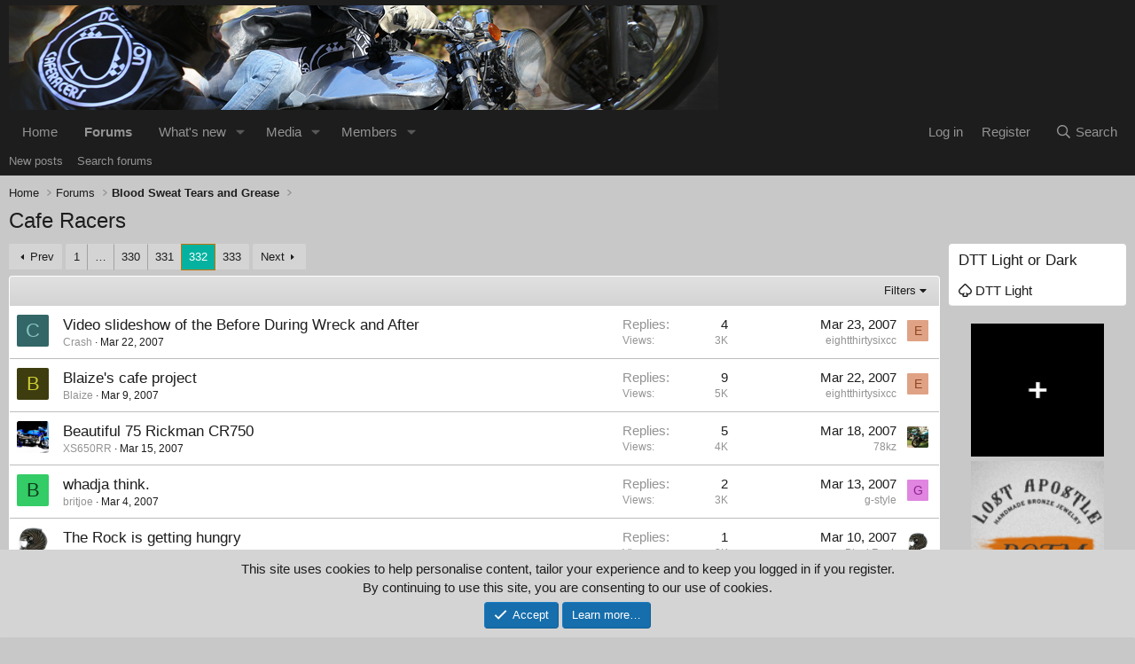

--- FILE ---
content_type: text/html; charset=utf-8
request_url: https://www.dotheton.com/index.php?forums/cafe-racers.6/page-332
body_size: 19704
content:
<!DOCTYPE html>
<html id="XF" lang="en-US" dir="LTR"
	data-xf="2.3"
	data-app="public"
	
	
	data-template="forum_view"
	data-container-key="node-6"
	data-content-key="forum-6"
	data-logged-in="false"
	data-cookie-prefix="xf_"
	data-csrf="1768896179,16799afab5d27bc5a8deff46275350fa"
	class="has-no-js template-forum_view"
	>
<head>
	
	
	

	<meta charset="utf-8" />
	<title>Cafe Racers | Page 332 | DO THE TON</title>
	<link rel="manifest" href="/webmanifest.php">

	<meta http-equiv="X-UA-Compatible" content="IE=Edge" />
	<meta name="viewport" content="width=device-width, initial-scale=1, viewport-fit=cover">

	
		<meta name="theme-color" content="#1d1d1d" />
	

	<meta name="apple-mobile-web-app-title" content="DO THE TON">
	
		<link rel="apple-touch-icon" href="/dttsmall.jpg" />
	

	
		<link rel="canonical" href="https://www.dotheton.com/index.php?forums/cafe-racers.6/page-332" />
	
		<link rel="alternate" type="application/rss+xml" title="RSS feed for Cafe Racers" href="/index.php?forums/cafe-racers.6/index.rss" />
	
		<link rel="prev" href="/index.php?forums/cafe-racers.6/page-331" />
	
		<link rel="next" href="/index.php?forums/cafe-racers.6/page-333" />
	
		
        <link href="https://www.dotheton.com//mobiquo/smartbanner/manifest.json" rel="manifest">
        
        <meta name="apple-itunes-app" content="app-id=307880732, affiliate-data=at=10lR7C, app-argument=tapatalk://www.dotheton.com/?ttfid=9366&location=forum&fid=6&page=332&perpage=20" />
        
	

	
		
	
	
	<meta property="og:site_name" content="DO THE TON" />


	
	
		
	
	
	<meta property="og:type" content="website" />


	
	
		
	
	
	
		<meta property="og:title" content="Cafe Racers" />
		<meta property="twitter:title" content="Cafe Racers" />
	


	
	
	
		
	
	
	<meta property="og:url" content="https://www.dotheton.com/index.php?forums/cafe-racers.6/page-332" />


	
	
		
	
	
	
		<meta property="og:image" content="/dttsmall.jpg" />
		<meta property="twitter:image" content="/dttsmall.jpg" />
		<meta property="twitter:card" content="summary" />
	


	

	
	
	
	

	<link rel="stylesheet" href="/css.php?css=public%3Anormalize.css%2Cpublic%3Afa.css%2Cpublic%3Acore.less%2Cpublic%3Aapp.less&amp;s=9&amp;l=1&amp;d=1757167085&amp;k=4e99169936e9cf11feb11f0a510d69a5b9150db6" />

	<link rel="stylesheet" href="/css.php?css=public%3Anotices.less%2Cpublic%3Ashare_controls.less%2Cpublic%3Astructured_list.less%2Cpublic%3Aextra.less&amp;s=9&amp;l=1&amp;d=1757167085&amp;k=2ee05184c0c7272eebc91a8ff9cf2847ad7a1321" />


	
		<script src="/js/xf/preamble.min.js?_v=2532fbad"></script>
	

	
	<script src="/js/vendor/vendor-compiled.js?_v=2532fbad" defer></script>
	<script src="/js/xf/core-compiled.js?_v=2532fbad" defer></script>

	<script>
		XF.ready(() =>
		{
			XF.extendObject(true, XF.config, {
				// 
				userId: 0,
				enablePush: true,
				pushAppServerKey: 'BK9wbr7aYev4IfhwJJGE+aPPVOhOTmDZkfqu44TSR9LIaNQGYYpfA9gZBetmM2sPJVhcruLenZlxMYYfJXbMnJo=',
				url: {
					fullBase: 'https://www.dotheton.com/',
					basePath: '/',
					css: '/css.php?css=__SENTINEL__&s=9&l=1&d=1757167085',
					js: '/js/__SENTINEL__?_v=2532fbad',
					icon: '/data/local/icons/__VARIANT__.svg?v=1757167085#__NAME__',
					iconInline: '/styles/fa/__VARIANT__/__NAME__.svg?v=5.15.3',
					keepAlive: '/index.php?login/keep-alive'
				},
				cookie: {
					path: '/',
					domain: '',
					prefix: 'xf_',
					secure: true,
					consentMode: 'simple',
					consented: ["optional","_third_party"]
				},
				cacheKey: 'f3ed7234243583f554e27d349fe769c5',
				csrf: '1768896179,16799afab5d27bc5a8deff46275350fa',
				js: {},
				fullJs: false,
				css: {"public:notices.less":true,"public:share_controls.less":true,"public:structured_list.less":true,"public:extra.less":true},
				time: {
					now: 1768896179,
					today: 1768885200,
					todayDow: 2,
					tomorrow: 1768971600,
					yesterday: 1768798800,
					week: 1768366800,
					month: 1767243600,
					year: 1767243600
				},
				style: {
					light: '',
					dark: '',
					defaultColorScheme: 'light'
				},
				borderSizeFeature: '3px',
				fontAwesomeWeight: 'r',
				enableRtnProtect: true,
				
				enableFormSubmitSticky: true,
				imageOptimization: '0',
				imageOptimizationQuality: 0.85,
				uploadMaxFilesize: 10485760,
				uploadMaxWidth: 0,
				uploadMaxHeight: 0,
				allowedVideoExtensions: ["m4v","mov","mp4","mp4v","mpeg","mpg","ogv","webm"],
				allowedAudioExtensions: ["mp3","opus","ogg","wav"],
				shortcodeToEmoji: true,
				visitorCounts: {
					conversations_unread: '0',
					alerts_unviewed: '0',
					total_unread: '0',
					title_count: true,
					icon_indicator: true
				},
				jsMt: {"xf\/action.js":"5d3e5576","xf\/embed.js":"e4fc2cf7","xf\/form.js":"86c0ed6a","xf\/structure.js":"73bc6b01","xf\/tooltip.js":"d1e4e791"},
				jsState: {},
				publicMetadataLogoUrl: '/dttsmall.jpg',
				publicPushBadgeUrl: 'https://www.dotheton.com/styles/default/xenforo/bell.png'
			})

			XF.extendObject(XF.phrases, {
				// 
				date_x_at_time_y:     "{date} at {time}",
				day_x_at_time_y:      "{day} at {time}",
				yesterday_at_x:       "Yesterday at {time}",
				x_minutes_ago:        "{minutes} minutes ago",
				one_minute_ago:       "1 minute ago",
				a_moment_ago:         "A moment ago",
				today_at_x:           "Today at {time}",
				in_a_moment:          "In a moment",
				in_a_minute:          "In a minute",
				in_x_minutes:         "In {minutes} minutes",
				later_today_at_x:     "Later today at {time}",
				tomorrow_at_x:        "Tomorrow at {time}",
				short_date_x_minutes: "{minutes}m",
				short_date_x_hours:   "{hours}h",
				short_date_x_days:    "{days}d",

				day0: "Sunday",
				day1: "Monday",
				day2: "Tuesday",
				day3: "Wednesday",
				day4: "Thursday",
				day5: "Friday",
				day6: "Saturday",

				dayShort0: "Sun",
				dayShort1: "Mon",
				dayShort2: "Tue",
				dayShort3: "Wed",
				dayShort4: "Thu",
				dayShort5: "Fri",
				dayShort6: "Sat",

				month0: "January",
				month1: "February",
				month2: "March",
				month3: "April",
				month4: "May",
				month5: "June",
				month6: "July",
				month7: "August",
				month8: "September",
				month9: "October",
				month10: "November",
				month11: "December",

				active_user_changed_reload_page: "The active user has changed. Reload the page for the latest version.",
				server_did_not_respond_in_time_try_again: "The server did not respond in time. Please try again.",
				oops_we_ran_into_some_problems: "Sorry - something didn\'t work - likely a dead link",
				oops_we_ran_into_some_problems_more_details_console: "Oops! We ran into some problems. Please try again later. More error details may be in the browser console.",
				file_too_large_to_upload: "The file is too large to be uploaded.",
				uploaded_file_is_too_large_for_server_to_process: "The uploaded file is too large for the server to process.",
				files_being_uploaded_are_you_sure: "Files are still being uploaded. Are you sure you want to submit this form?",
				attach: "Attach files",
				rich_text_box: "Rich text box",
				close: "Close",
				link_copied_to_clipboard: "Link copied to clipboard.",
				text_copied_to_clipboard: "Text copied to clipboard.",
				loading: "Loading…",
				you_have_exceeded_maximum_number_of_selectable_items: "You have exceeded the maximum number of selectable items.",

				processing: "Processing",
				'processing...': "Processing…",

				showing_x_of_y_items: "Showing {count} of {total} items",
				showing_all_items: "Showing all items",
				no_items_to_display: "No items to display",

				number_button_up: "Increase",
				number_button_down: "Decrease",

				push_enable_notification_title: "Push notifications enabled successfully at DO THE TON",
				push_enable_notification_body: "Thank you for enabling push notifications!",

				pull_down_to_refresh: "Pull down to refresh",
				release_to_refresh: "Release to refresh",
				refreshing: "Refreshing…"
			})
		})
	</script>

	


	
		<link rel="icon" type="image/png" href="/favicon-32x32.png" sizes="32x32" />
	

	
	<script async src="https://www.googletagmanager.com/gtag/js?id=UA-9435470-1"></script>
	<script>
		window.dataLayer = window.dataLayer || [];
		function gtag(){dataLayer.push(arguments);}
		gtag('js', new Date());
		gtag('config', 'UA-9435470-1', {
			// 
			
			
		});
	</script>

</head>
<body data-template="forum_view">

<div class="p-pageWrapper" id="top">

	

	<header class="p-header" id="header">
		<div class="p-header-inner">
			<div class="p-header-content">
				<div class="p-header-logo p-header-logo--image">
					<a href="https://www.dotheton.com">
						

	

	
		
		

		
	

	

	<picture data-variations="{&quot;default&quot;:{&quot;1&quot;:&quot;\/banner\/logo.png&quot;,&quot;2&quot;:null}}">
		
		
		

		

		<img src="/banner/logo.png"  width="800" height="" alt="DO THE TON"  />
	</picture>


					</a>
				</div>

				
			</div>
		</div>
	</header>

	
	

	
		<div class="p-navSticky p-navSticky--primary" data-xf-init="sticky-header">
			
		<nav class="p-nav">
			<div class="p-nav-inner">
				<button type="button" class="button button--plain p-nav-menuTrigger" data-xf-click="off-canvas" data-menu=".js-headerOffCanvasMenu" tabindex="0" aria-label="Menu"><span class="button-text">
					<i aria-hidden="true"></i>
				</span></button>

				<div class="p-nav-smallLogo">
					<a href="https://www.dotheton.com">
						

	

	
		
		

		
	

	

	<picture data-variations="{&quot;default&quot;:{&quot;1&quot;:&quot;\/banner\/logo.png&quot;,&quot;2&quot;:null}}">
		
		
		

		

		<img src="/banner/logo.png"  width="800" height="" alt="DO THE TON"  />
	</picture>


					</a>
				</div>

				<div class="p-nav-scroller hScroller" data-xf-init="h-scroller" data-auto-scroll=".p-navEl.is-selected">
					<div class="hScroller-scroll">
						<ul class="p-nav-list js-offCanvasNavSource">
							
								<li>
									
	<div class="p-navEl " >
	

		
	
	<a href="https://www.dotheton.com"
	class="p-navEl-link "
	
	data-xf-key="1"
	data-nav-id="home">Home</a>


		

		
	
	</div>

								</li>
							
								<li>
									
	<div class="p-navEl is-selected" data-has-children="true">
	

		
	
	<a href="/index.php?forums/"
	class="p-navEl-link p-navEl-link--splitMenu "
	
	
	data-nav-id="forums">Forums</a>


		<a data-xf-key="2"
			data-xf-click="menu"
			data-menu-pos-ref="< .p-navEl"
			class="p-navEl-splitTrigger"
			role="button"
			tabindex="0"
			aria-label="Toggle expanded"
			aria-expanded="false"
			aria-haspopup="true"></a>

		
	
		<div class="menu menu--structural" data-menu="menu" aria-hidden="true">
			<div class="menu-content">
				
					
	
	
	<a href="/index.php?whats-new/posts/"
	class="menu-linkRow u-indentDepth0 js-offCanvasCopy "
	
	
	data-nav-id="newPosts">New posts</a>

	

				
					
	
	
	<a href="/index.php?search/&amp;type=post"
	class="menu-linkRow u-indentDepth0 js-offCanvasCopy "
	
	
	data-nav-id="searchForums">Search forums</a>

	

				
			</div>
		</div>
	
	</div>

								</li>
							
								<li>
									
	<div class="p-navEl " data-has-children="true">
	

		
	
	<a href="/index.php?whats-new/"
	class="p-navEl-link p-navEl-link--splitMenu "
	
	
	data-nav-id="whatsNew">What's new</a>


		<a data-xf-key="3"
			data-xf-click="menu"
			data-menu-pos-ref="< .p-navEl"
			class="p-navEl-splitTrigger"
			role="button"
			tabindex="0"
			aria-label="Toggle expanded"
			aria-expanded="false"
			aria-haspopup="true"></a>

		
	
		<div class="menu menu--structural" data-menu="menu" aria-hidden="true">
			<div class="menu-content">
				
					
	
	
	<a href="/index.php?featured/"
	class="menu-linkRow u-indentDepth0 js-offCanvasCopy "
	
	
	data-nav-id="featured">Featured content</a>

	

				
					
	
	
	<a href="/index.php?whats-new/posts/"
	class="menu-linkRow u-indentDepth0 js-offCanvasCopy "
	 rel="nofollow"
	
	data-nav-id="whatsNewPosts">New posts</a>

	

				
					
	
	
	<a href="/index.php?whats-new/media/"
	class="menu-linkRow u-indentDepth0 js-offCanvasCopy "
	 rel="nofollow"
	
	data-nav-id="xfmgWhatsNewNewMedia">New media</a>

	

				
					
	
	
	<a href="/index.php?whats-new/latest-activity"
	class="menu-linkRow u-indentDepth0 js-offCanvasCopy "
	 rel="nofollow"
	
	data-nav-id="latestActivity">Latest activity</a>

	

				
			</div>
		</div>
	
	</div>

								</li>
							
								<li>
									
	<div class="p-navEl " data-has-children="true">
	

		
	
	<a href="/index.php?media/"
	class="p-navEl-link p-navEl-link--splitMenu "
	
	
	data-nav-id="xfmg">Media</a>


		<a data-xf-key="4"
			data-xf-click="menu"
			data-menu-pos-ref="< .p-navEl"
			class="p-navEl-splitTrigger"
			role="button"
			tabindex="0"
			aria-label="Toggle expanded"
			aria-expanded="false"
			aria-haspopup="true"></a>

		
	
		<div class="menu menu--structural" data-menu="menu" aria-hidden="true">
			<div class="menu-content">
				
					
	
	
	<a href="/index.php?whats-new/media/"
	class="menu-linkRow u-indentDepth0 js-offCanvasCopy "
	 rel="nofollow"
	
	data-nav-id="xfmgNewMedia">New media</a>

	

				
					
	
	
	<a href="/index.php?whats-new/media-comments/"
	class="menu-linkRow u-indentDepth0 js-offCanvasCopy "
	 rel="nofollow"
	
	data-nav-id="xfmgNewComments">New comments</a>

	

				
					
	
	
	<a href="/index.php?search/&amp;type=xfmg_media"
	class="menu-linkRow u-indentDepth0 js-offCanvasCopy "
	
	
	data-nav-id="xfmgSearchMedia">Search media</a>

	

				
			</div>
		</div>
	
	</div>

								</li>
							
								<li>
									
	<div class="p-navEl " data-has-children="true">
	

		
	
	<a href="/index.php?members/"
	class="p-navEl-link p-navEl-link--splitMenu "
	
	
	data-nav-id="members">Members</a>


		<a data-xf-key="5"
			data-xf-click="menu"
			data-menu-pos-ref="< .p-navEl"
			class="p-navEl-splitTrigger"
			role="button"
			tabindex="0"
			aria-label="Toggle expanded"
			aria-expanded="false"
			aria-haspopup="true"></a>

		
	
		<div class="menu menu--structural" data-menu="menu" aria-hidden="true">
			<div class="menu-content">
				
					
	
	
	<a href="/index.php?online/"
	class="menu-linkRow u-indentDepth0 js-offCanvasCopy "
	
	
	data-nav-id="currentVisitors">Current visitors</a>

	

				
			</div>
		</div>
	
	</div>

								</li>
							
						</ul>
					</div>
				</div>

				<div class="p-nav-opposite">
					<div class="p-navgroup p-account p-navgroup--guest">
						
							<a href="/index.php?login/" class="p-navgroup-link p-navgroup-link--textual p-navgroup-link--logIn"
								data-xf-click="overlay" data-follow-redirects="on">
								<span class="p-navgroup-linkText">Log in</span>
							</a>
							
								<a href="/index.php?register/" class="p-navgroup-link p-navgroup-link--textual p-navgroup-link--register"
									data-xf-click="overlay" data-follow-redirects="on">
									<span class="p-navgroup-linkText">Register</span>
								</a>
							
						
					</div>

					<div class="p-navgroup p-discovery">
						<a href="/index.php?whats-new/"
							class="p-navgroup-link p-navgroup-link--iconic p-navgroup-link--whatsnew"
							aria-label="What&#039;s new"
							title="What&#039;s new">
							<i aria-hidden="true"></i>
							<span class="p-navgroup-linkText">What's new</span>
						</a>

						
							<a href="/index.php?search/"
								class="p-navgroup-link p-navgroup-link--iconic p-navgroup-link--search"
								data-xf-click="menu"
								data-xf-key="/"
								aria-label="Search"
								aria-expanded="false"
								aria-haspopup="true"
								title="Search">
								<i aria-hidden="true"></i>
								<span class="p-navgroup-linkText">Search</span>
							</a>
							<div class="menu menu--structural menu--wide" data-menu="menu" aria-hidden="true">
								<form action="/index.php?search/search" method="post"
									class="menu-content"
									data-xf-init="quick-search">

									<h3 class="menu-header">Search</h3>
									
									<div class="menu-row">
										
											<div class="inputGroup inputGroup--joined">
												<input type="text" class="input" name="keywords" data-acurl="/index.php?search/auto-complete" placeholder="Search…" aria-label="Search" data-menu-autofocus="true" />
												
			<select name="constraints" class="js-quickSearch-constraint input" aria-label="Search within">
				<option value="">Everywhere</option>
<option value="{&quot;search_type&quot;:&quot;post&quot;}">Threads</option>
<option value="{&quot;search_type&quot;:&quot;post&quot;,&quot;c&quot;:{&quot;nodes&quot;:[6],&quot;child_nodes&quot;:1}}">This forum</option>

			</select>
		
											</div>
										
									</div>

									
									<div class="menu-row">
										<label class="iconic"><input type="checkbox"  name="c[title_only]" value="1" /><i aria-hidden="true"></i><span class="iconic-label">Search titles only

													
													<span tabindex="0" role="button"
														data-xf-init="tooltip" data-trigger="hover focus click" title="Tags will also be searched in content where tags are supported">

														<i class="fa--xf far fa-question-circle  u-muted u-smaller"><svg xmlns="http://www.w3.org/2000/svg" role="img" ><title>Note</title><use href="/data/local/icons/regular.svg?v=1757167085#question-circle"></use></svg></i>
													</span></span></label>

									</div>
									
									<div class="menu-row">
										<div class="inputGroup">
											<span class="inputGroup-text" id="ctrl_search_menu_by_member">By:</span>
											<input type="text" class="input" name="c[users]" data-xf-init="auto-complete" placeholder="Member" aria-labelledby="ctrl_search_menu_by_member" />
										</div>
									</div>
									<div class="menu-footer">
									<span class="menu-footer-controls">
										<button type="submit" class="button button--icon button--icon--search button--primary"><i class="fa--xf far fa-search "><svg xmlns="http://www.w3.org/2000/svg" role="img" aria-hidden="true" ><use href="/data/local/icons/regular.svg?v=1757167085#search"></use></svg></i><span class="button-text">Search</span></button>
										<button type="submit" class="button " name="from_search_menu"><span class="button-text">Advanced search…</span></button>
									</span>
									</div>

									<input type="hidden" name="_xfToken" value="1768896179,16799afab5d27bc5a8deff46275350fa" />
								</form>
							</div>
						
					</div>
				</div>
			</div>
		</nav>
	
		</div>
		
		
			<div class="p-sectionLinks">
				<div class="p-sectionLinks-inner hScroller" data-xf-init="h-scroller">
					<div class="hScroller-scroll">
						<ul class="p-sectionLinks-list">
							
								<li>
									
	<div class="p-navEl " >
	

		
	
	<a href="/index.php?whats-new/posts/"
	class="p-navEl-link "
	
	data-xf-key="alt+1"
	data-nav-id="newPosts">New posts</a>


		

		
	
	</div>

								</li>
							
								<li>
									
	<div class="p-navEl " >
	

		
	
	<a href="/index.php?search/&amp;type=post"
	class="p-navEl-link "
	
	data-xf-key="alt+2"
	data-nav-id="searchForums">Search forums</a>


		

		
	
	</div>

								</li>
							
						</ul>
					</div>
				</div>
			</div>
			
	
		

	<div class="offCanvasMenu offCanvasMenu--nav js-headerOffCanvasMenu" data-menu="menu" aria-hidden="true" data-ocm-builder="navigation">
		<div class="offCanvasMenu-backdrop" data-menu-close="true"></div>
		<div class="offCanvasMenu-content">
			<div class="offCanvasMenu-header">
				Menu
				<a class="offCanvasMenu-closer" data-menu-close="true" role="button" tabindex="0" aria-label="Close"></a>
			</div>
			
				<div class="p-offCanvasRegisterLink">
					<div class="offCanvasMenu-linkHolder">
						<a href="/index.php?login/" class="offCanvasMenu-link" data-xf-click="overlay" data-menu-close="true">
							Log in
						</a>
					</div>
					<hr class="offCanvasMenu-separator" />
					
						<div class="offCanvasMenu-linkHolder">
							<a href="/index.php?register/" class="offCanvasMenu-link" data-xf-click="overlay" data-menu-close="true">
								Register
							</a>
						</div>
						<hr class="offCanvasMenu-separator" />
					
				</div>
			
			<div class="js-offCanvasNavTarget"></div>
			<div class="offCanvasMenu-installBanner js-installPromptContainer" style="display: none;" data-xf-init="install-prompt">
				<div class="offCanvasMenu-installBanner-header">Install the app</div>
				<button type="button" class="button js-installPromptButton"><span class="button-text">Install</span></button>
				<template class="js-installTemplateIOS">
					<div class="js-installTemplateContent">
						<div class="overlay-title">How to install the app on iOS</div>
						<div class="block-body">
							<div class="block-row">
								<p>
									Follow along with the video below to see how to install our site as a web app on your home screen.
								</p>
								<p style="text-align: center">
									<video src="/styles/default/xenforo/add_to_home.mp4"
										width="280" height="480" autoplay loop muted playsinline></video>
								</p>
								<p>
									<small><strong>Note:</strong> This feature may not be available in some browsers.</small>
								</p>
							</div>
						</div>
					</div>
				</template>
			</div>
		</div>
	</div>

	<div class="p-body">
		<div class="p-body-inner">
			<!--XF:EXTRA_OUTPUT-->

			

			

			
			
	
		<ul class="p-breadcrumbs "
			itemscope itemtype="https://schema.org/BreadcrumbList">
			
				

				
				

				
					
					
	<li itemprop="itemListElement" itemscope itemtype="https://schema.org/ListItem">
		<a href="https://www.dotheton.com" itemprop="item">
			<span itemprop="name">Home</span>
		</a>
		<meta itemprop="position" content="1" />
	</li>

				

				
					
					
	<li itemprop="itemListElement" itemscope itemtype="https://schema.org/ListItem">
		<a href="/index.php?forums/" itemprop="item">
			<span itemprop="name">Forums</span>
		</a>
		<meta itemprop="position" content="2" />
	</li>

				
				
					
					
	<li itemprop="itemListElement" itemscope itemtype="https://schema.org/ListItem">
		<a href="/index.php?forums/#blood-sweat-tears-and-grease.12" itemprop="item">
			<span itemprop="name">Blood Sweat Tears and Grease</span>
		</a>
		<meta itemprop="position" content="3" />
	</li>

				
			
		</ul>
	

			

			
	<noscript class="js-jsWarning"><div class="blockMessage blockMessage--important blockMessage--iconic u-noJsOnly">JavaScript is disabled. For a better experience, please enable JavaScript in your browser before proceeding.</div></noscript>

			
	<div class="blockMessage blockMessage--important blockMessage--iconic js-browserWarning" style="display: none">You are using an out of date browser. It  may not display this or other websites correctly.<br />You should upgrade or use an <a href="https://www.google.com/chrome/" target="_blank" rel="noopener">alternative browser</a>.</div>


			
				<div class="p-body-header">
					
						
							<div class="p-title ">
								
									
										<h1 class="p-title-value">Cafe Racers</h1>
									
									
								
							</div>
						

						
					
				</div>
			

			<div class="p-body-main p-body-main--withSidebar ">
				
				<div class="p-body-contentCol"></div>
				
					<div class="p-body-sidebarCol"></div>
				

				

				<div class="p-body-content">
					
					<div class="p-body-pageContent">







	
	
	






	

	
		
	

















<div class="block " data-xf-init="" data-type="thread" data-href="/index.php?inline-mod/">

	<div class="block-outer"><div class="block-outer-main"><nav class="pageNavWrapper pageNavWrapper--mixed ">



<div class="pageNav pageNav--skipStart ">
	
		<a href="/index.php?forums/cafe-racers.6/page-331" class="pageNav-jump pageNav-jump--prev">Prev</a>
	

	<ul class="pageNav-main">
		

	
		<li class="pageNav-page "><a href="/index.php?forums/cafe-racers.6/">1</a></li>
	


		
			
				<li class="pageNav-page pageNav-page--skip pageNav-page--skipStart">
					<a data-xf-init="tooltip" title="Go to page"
						data-xf-click="menu"
						role="button" tabindex="0" aria-expanded="false" aria-haspopup="true">…</a>
					

	<div class="menu menu--pageJump" data-menu="menu" aria-hidden="true">
		<div class="menu-content">
			<h4 class="menu-header">Go to page</h4>
			<div class="menu-row" data-xf-init="page-jump" data-page-url="/index.php?forums/cafe-racers.6/page-%page%">
				<div class="inputGroup inputGroup--numbers">
					<div class="inputGroup inputGroup--numbers inputNumber" data-xf-init="number-box"><input type="number" pattern="\d*" class="input input--number js-numberBoxTextInput input input--numberNarrow js-pageJumpPage" value="329"  min="1" max="333" step="1" required="required" data-menu-autofocus="true" /></div>
					<span class="inputGroup-text"><button type="button" class="button js-pageJumpGo"><span class="button-text">Go</span></button></span>
				</div>
			</div>
		</div>
	</div>

				</li>
			
		

		
			

	
		<li class="pageNav-page pageNav-page--earlier"><a href="/index.php?forums/cafe-racers.6/page-330">330</a></li>
	

		
			

	
		<li class="pageNav-page pageNav-page--earlier"><a href="/index.php?forums/cafe-racers.6/page-331">331</a></li>
	

		
			

	
		<li class="pageNav-page pageNav-page--current "><a href="/index.php?forums/cafe-racers.6/page-332">332</a></li>
	

		

		

		

	
		<li class="pageNav-page "><a href="/index.php?forums/cafe-racers.6/page-333">333</a></li>
	

	</ul>

	
		<a href="/index.php?forums/cafe-racers.6/page-333" class="pageNav-jump pageNav-jump--next">Next</a>
	
</div>

<div class="pageNavSimple">
	
		<a href="/index.php?forums/cafe-racers.6/"
			class="pageNavSimple-el pageNavSimple-el--first"
			data-xf-init="tooltip" title="First">
			<i aria-hidden="true"></i> <span class="u-srOnly">First</span>
		</a>
		<a href="/index.php?forums/cafe-racers.6/page-331" class="pageNavSimple-el pageNavSimple-el--prev">
			<i aria-hidden="true"></i> Prev
		</a>
	

	<a class="pageNavSimple-el pageNavSimple-el--current"
		data-xf-init="tooltip" title="Go to page"
		data-xf-click="menu" role="button" tabindex="0" aria-expanded="false" aria-haspopup="true">
		332 of 333
	</a>
	

	<div class="menu menu--pageJump" data-menu="menu" aria-hidden="true">
		<div class="menu-content">
			<h4 class="menu-header">Go to page</h4>
			<div class="menu-row" data-xf-init="page-jump" data-page-url="/index.php?forums/cafe-racers.6/page-%page%">
				<div class="inputGroup inputGroup--numbers">
					<div class="inputGroup inputGroup--numbers inputNumber" data-xf-init="number-box"><input type="number" pattern="\d*" class="input input--number js-numberBoxTextInput input input--numberNarrow js-pageJumpPage" value="332"  min="1" max="333" step="1" required="required" data-menu-autofocus="true" /></div>
					<span class="inputGroup-text"><button type="button" class="button js-pageJumpGo"><span class="button-text">Go</span></button></span>
				</div>
			</div>
		</div>
	</div>


	
		<a href="/index.php?forums/cafe-racers.6/page-333" class="pageNavSimple-el pageNavSimple-el--next">
			Next <i aria-hidden="true"></i>
		</a>
		<a href="/index.php?forums/cafe-racers.6/page-333"
			class="pageNavSimple-el pageNavSimple-el--last"
			data-xf-init="tooltip" title="Last">
			<i aria-hidden="true"></i> <span class="u-srOnly">Last</span>
		</a>
	
</div>

</nav>



</div></div>

	<div class="block-container">

		
			<div class="block-filterBar">
				<div class="filterBar">
					

					<a class="filterBar-menuTrigger" data-xf-click="menu" role="button" tabindex="0" aria-expanded="false" aria-haspopup="true">Filters</a>
					<div class="menu menu--wide" data-menu="menu" aria-hidden="true"
						data-href="/index.php?forums/cafe-racers.6/filters"
						data-load-target=".js-filterMenuBody">
						<div class="menu-content">
							<h4 class="menu-header">Show only:</h4>
							<div class="js-filterMenuBody">
								<div class="menu-row">Loading…</div>
							</div>
						</div>
					</div>
				</div>
			</div>
		

		

		<div class="block-body">
			
				<div class="structItemContainer">
					

	

	



					
						

						<div class="structItemContainer-group js-threadList">
							
								
									

	

	<div class="structItem structItem--thread js-inlineModContainer js-threadListItem-398" data-author="Crash">

	
		<div class="structItem-cell structItem-cell--icon">
			<div class="structItem-iconContainer">
				<a href="/index.php?members/crash.144/" class="avatar avatar--s avatar--default avatar--default--dynamic" data-user-id="144" data-xf-init="member-tooltip" style="background-color: #336666; color: #88c3c3">
			<span class="avatar-u144-s" role="img" aria-label="Crash">C</span> 
		</a>
				
			</div>
		</div>
	

	
		<div class="structItem-cell structItem-cell--main" data-xf-init="touch-proxy">
			

			<div class="structItem-title">
				
				
				<a href="/index.php?threads/video-slideshow-of-the-before-during-wreck-and-after.398/" class="" data-tp-primary="on" data-xf-init="preview-tooltip" data-preview-url="/index.php?threads/video-slideshow-of-the-before-during-wreck-and-after.398/preview"
					>
					Video slideshow of the Before During Wreck and After
				</a>
			</div>

			<div class="structItem-minor">
				

				
					<ul class="structItem-parts">
						<li><a href="/index.php?members/crash.144/" class="username " dir="auto" data-user-id="144" data-xf-init="member-tooltip">Crash</a></li>
						<li class="structItem-startDate"><a href="/index.php?threads/video-slideshow-of-the-before-during-wreck-and-after.398/" rel="nofollow"><time  class="u-dt" dir="auto" datetime="2007-03-22T12:31:42-0400" data-timestamp="1174581102" data-date="Mar 22, 2007" data-time="12:31 PM" data-short="Mar '07" title="Mar 22, 2007 at 12:31 PM">Mar 22, 2007</time></a></li>
						
					</ul>

					
				
			</div>
		</div>
	

	
		<div class="structItem-cell structItem-cell--meta" title="First message reaction score: 0">
			<dl class="pairs pairs--justified">
				<dt>Replies</dt>
				<dd>4</dd>
			</dl>
			<dl class="pairs pairs--justified structItem-minor">
				<dt>Views</dt>
				<dd>3K</dd>
			</dl>
		</div>
	

	
		<div class="structItem-cell structItem-cell--latest">
			
				<a href="/index.php?threads/video-slideshow-of-the-before-during-wreck-and-after.398/latest" rel="nofollow"><time  class="structItem-latestDate u-dt" dir="auto" datetime="2007-03-23T13:06:32-0400" data-timestamp="1174669592" data-date="Mar 23, 2007" data-time="1:06 PM" data-short="Mar '07" title="Mar 23, 2007 at 1:06 PM">Mar 23, 2007</time></a>
				<div class="structItem-minor">
					
						<a href="/index.php?members/eightthirtysixcc.100/" class="username " dir="auto" data-user-id="100" data-xf-init="member-tooltip">eightthirtysixcc</a>
					
				</div>
			
		</div>
	

	
		<div class="structItem-cell structItem-cell--icon structItem-cell--iconEnd">
			<div class="structItem-iconContainer">
				
					<a href="/index.php?members/eightthirtysixcc.100/" class="avatar avatar--xxs avatar--default avatar--default--dynamic" data-user-id="100" data-xf-init="member-tooltip" style="background-color: #e0a285; color: #8f4624">
			<span class="avatar-u100-s" role="img" aria-label="eightthirtysixcc">E</span> 
		</a>
				
			</div>
		</div>
	

	</div>

								
									

	

	<div class="structItem structItem--thread js-inlineModContainer js-threadListItem-325" data-author="Blaize">

	
		<div class="structItem-cell structItem-cell--icon">
			<div class="structItem-iconContainer">
				<a href="/index.php?members/blaize.119/" class="avatar avatar--s avatar--default avatar--default--dynamic" data-user-id="119" data-xf-init="member-tooltip" style="background-color: #3d3d0f; color: #cccc33">
			<span class="avatar-u119-s" role="img" aria-label="Blaize">B</span> 
		</a>
				
			</div>
		</div>
	

	
		<div class="structItem-cell structItem-cell--main" data-xf-init="touch-proxy">
			

			<div class="structItem-title">
				
				
				<a href="/index.php?threads/blaizes-cafe-project.325/" class="" data-tp-primary="on" data-xf-init="preview-tooltip" data-preview-url="/index.php?threads/blaizes-cafe-project.325/preview"
					>
					Blaize&#039;s cafe project
				</a>
			</div>

			<div class="structItem-minor">
				

				
					<ul class="structItem-parts">
						<li><a href="/index.php?members/blaize.119/" class="username " dir="auto" data-user-id="119" data-xf-init="member-tooltip">Blaize</a></li>
						<li class="structItem-startDate"><a href="/index.php?threads/blaizes-cafe-project.325/" rel="nofollow"><time  class="u-dt" dir="auto" datetime="2007-03-09T01:00:17-0500" data-timestamp="1173420017" data-date="Mar 9, 2007" data-time="1:00 AM" data-short="Mar '07" title="Mar 9, 2007 at 1:00 AM">Mar 9, 2007</time></a></li>
						
					</ul>

					
				
			</div>
		</div>
	

	
		<div class="structItem-cell structItem-cell--meta" title="First message reaction score: 0">
			<dl class="pairs pairs--justified">
				<dt>Replies</dt>
				<dd>9</dd>
			</dl>
			<dl class="pairs pairs--justified structItem-minor">
				<dt>Views</dt>
				<dd>5K</dd>
			</dl>
		</div>
	

	
		<div class="structItem-cell structItem-cell--latest">
			
				<a href="/index.php?threads/blaizes-cafe-project.325/latest" rel="nofollow"><time  class="structItem-latestDate u-dt" dir="auto" datetime="2007-03-22T20:14:21-0400" data-timestamp="1174608861" data-date="Mar 22, 2007" data-time="8:14 PM" data-short="Mar '07" title="Mar 22, 2007 at 8:14 PM">Mar 22, 2007</time></a>
				<div class="structItem-minor">
					
						<a href="/index.php?members/eightthirtysixcc.100/" class="username " dir="auto" data-user-id="100" data-xf-init="member-tooltip">eightthirtysixcc</a>
					
				</div>
			
		</div>
	

	
		<div class="structItem-cell structItem-cell--icon structItem-cell--iconEnd">
			<div class="structItem-iconContainer">
				
					<a href="/index.php?members/eightthirtysixcc.100/" class="avatar avatar--xxs avatar--default avatar--default--dynamic" data-user-id="100" data-xf-init="member-tooltip" style="background-color: #e0a285; color: #8f4624">
			<span class="avatar-u100-s" role="img" aria-label="eightthirtysixcc">E</span> 
		</a>
				
			</div>
		</div>
	

	</div>

								
									

	

	<div class="structItem structItem--thread js-inlineModContainer js-threadListItem-362" data-author="XS650RR">

	
		<div class="structItem-cell structItem-cell--icon">
			<div class="structItem-iconContainer">
				<a href="/index.php?members/xs650rr.2/" class="avatar avatar--s" data-user-id="2" data-xf-init="member-tooltip">
			<img src="/data/avatars/s/0/2.jpg?1572838501" srcset="/data/avatars/m/0/2.jpg?1572838501 2x" alt="XS650RR" class="avatar-u2-s" width="48" height="48" loading="lazy" /> 
		</a>
				
			</div>
		</div>
	

	
		<div class="structItem-cell structItem-cell--main" data-xf-init="touch-proxy">
			

			<div class="structItem-title">
				
				
				<a href="/index.php?threads/beautiful-75-rickman-cr750.362/" class="" data-tp-primary="on" data-xf-init="preview-tooltip" data-preview-url="/index.php?threads/beautiful-75-rickman-cr750.362/preview"
					>
					Beautiful 75 Rickman CR750
				</a>
			</div>

			<div class="structItem-minor">
				

				
					<ul class="structItem-parts">
						<li><a href="/index.php?members/xs650rr.2/" class="username " dir="auto" data-user-id="2" data-xf-init="member-tooltip">XS650RR</a></li>
						<li class="structItem-startDate"><a href="/index.php?threads/beautiful-75-rickman-cr750.362/" rel="nofollow"><time  class="u-dt" dir="auto" datetime="2007-03-15T20:50:55-0400" data-timestamp="1174006255" data-date="Mar 15, 2007" data-time="8:50 PM" data-short="Mar '07" title="Mar 15, 2007 at 8:50 PM">Mar 15, 2007</time></a></li>
						
					</ul>

					
				
			</div>
		</div>
	

	
		<div class="structItem-cell structItem-cell--meta" title="First message reaction score: 0">
			<dl class="pairs pairs--justified">
				<dt>Replies</dt>
				<dd>5</dd>
			</dl>
			<dl class="pairs pairs--justified structItem-minor">
				<dt>Views</dt>
				<dd>4K</dd>
			</dl>
		</div>
	

	
		<div class="structItem-cell structItem-cell--latest">
			
				<a href="/index.php?threads/beautiful-75-rickman-cr750.362/latest" rel="nofollow"><time  class="structItem-latestDate u-dt" dir="auto" datetime="2007-03-18T11:21:24-0400" data-timestamp="1174231284" data-date="Mar 18, 2007" data-time="11:21 AM" data-short="Mar '07" title="Mar 18, 2007 at 11:21 AM">Mar 18, 2007</time></a>
				<div class="structItem-minor">
					
						<a href="/index.php?members/78kz.19/" class="username " dir="auto" data-user-id="19" data-xf-init="member-tooltip">78kz</a>
					
				</div>
			
		</div>
	

	
		<div class="structItem-cell structItem-cell--icon structItem-cell--iconEnd">
			<div class="structItem-iconContainer">
				
					<a href="/index.php?members/78kz.19/" class="avatar avatar--xxs" data-user-id="19" data-xf-init="member-tooltip">
			<img src="/data/avatars/s/0/19.jpg?1678739408"  alt="78kz" class="avatar-u19-s" width="48" height="48" loading="lazy" /> 
		</a>
				
			</div>
		</div>
	

	</div>

								
									

	

	<div class="structItem structItem--thread js-inlineModContainer js-threadListItem-305" data-author="britjoe">

	
		<div class="structItem-cell structItem-cell--icon">
			<div class="structItem-iconContainer">
				<a href="/index.php?members/britjoe.72/" class="avatar avatar--s avatar--default avatar--default--dynamic" data-user-id="72" data-xf-init="member-tooltip" style="background-color: #33cc66; color: #0f3d1f">
			<span class="avatar-u72-s" role="img" aria-label="britjoe">B</span> 
		</a>
				
			</div>
		</div>
	

	
		<div class="structItem-cell structItem-cell--main" data-xf-init="touch-proxy">
			

			<div class="structItem-title">
				
				
				<a href="/index.php?threads/whadja-think.305/" class="" data-tp-primary="on" data-xf-init="preview-tooltip" data-preview-url="/index.php?threads/whadja-think.305/preview"
					>
					whadja think.
				</a>
			</div>

			<div class="structItem-minor">
				

				
					<ul class="structItem-parts">
						<li><a href="/index.php?members/britjoe.72/" class="username " dir="auto" data-user-id="72" data-xf-init="member-tooltip">britjoe</a></li>
						<li class="structItem-startDate"><a href="/index.php?threads/whadja-think.305/" rel="nofollow"><time  class="u-dt" dir="auto" datetime="2007-03-04T05:21:17-0500" data-timestamp="1173003677" data-date="Mar 4, 2007" data-time="5:21 AM" data-short="Mar '07" title="Mar 4, 2007 at 5:21 AM">Mar 4, 2007</time></a></li>
						
					</ul>

					
				
			</div>
		</div>
	

	
		<div class="structItem-cell structItem-cell--meta" title="First message reaction score: 0">
			<dl class="pairs pairs--justified">
				<dt>Replies</dt>
				<dd>2</dd>
			</dl>
			<dl class="pairs pairs--justified structItem-minor">
				<dt>Views</dt>
				<dd>3K</dd>
			</dl>
		</div>
	

	
		<div class="structItem-cell structItem-cell--latest">
			
				<a href="/index.php?threads/whadja-think.305/latest" rel="nofollow"><time  class="structItem-latestDate u-dt" dir="auto" datetime="2007-03-13T17:39:48-0400" data-timestamp="1173821988" data-date="Mar 13, 2007" data-time="5:39 PM" data-short="Mar '07" title="Mar 13, 2007 at 5:39 PM">Mar 13, 2007</time></a>
				<div class="structItem-minor">
					
						<a href="/index.php?members/g-style.45/" class="username " dir="auto" data-user-id="45" data-xf-init="member-tooltip">g-style</a>
					
				</div>
			
		</div>
	

	
		<div class="structItem-cell structItem-cell--icon structItem-cell--iconEnd">
			<div class="structItem-iconContainer">
				
					<a href="/index.php?members/g-style.45/" class="avatar avatar--xxs avatar--default avatar--default--dynamic" data-user-id="45" data-xf-init="member-tooltip" style="background-color: #e085e0; color: #8f248f">
			<span class="avatar-u45-s" role="img" aria-label="g-style">G</span> 
		</a>
				
			</div>
		</div>
	

	</div>

								
									

	

	<div class="structItem structItem--thread js-inlineModContainer js-threadListItem-330" data-author="BlackRock">

	
		<div class="structItem-cell structItem-cell--icon">
			<div class="structItem-iconContainer">
				<a href="/index.php?members/blackrock.122/" class="avatar avatar--s" data-user-id="122" data-xf-init="member-tooltip">
			<img src="/data/avatars/s/0/122.jpg?1572838514" srcset="/data/avatars/m/0/122.jpg?1572838514 2x" alt="BlackRock" class="avatar-u122-s" width="48" height="48" loading="lazy" /> 
		</a>
				
			</div>
		</div>
	

	
		<div class="structItem-cell structItem-cell--main" data-xf-init="touch-proxy">
			

			<div class="structItem-title">
				
				
				<a href="/index.php?threads/the-rock-is-getting-hungry.330/" class="" data-tp-primary="on" data-xf-init="preview-tooltip" data-preview-url="/index.php?threads/the-rock-is-getting-hungry.330/preview"
					>
					The Rock is getting hungry
				</a>
			</div>

			<div class="structItem-minor">
				

				
					<ul class="structItem-parts">
						<li><a href="/index.php?members/blackrock.122/" class="username " dir="auto" data-user-id="122" data-xf-init="member-tooltip">BlackRock</a></li>
						<li class="structItem-startDate"><a href="/index.php?threads/the-rock-is-getting-hungry.330/" rel="nofollow"><time  class="u-dt" dir="auto" datetime="2007-03-10T10:04:57-0500" data-timestamp="1173539097" data-date="Mar 10, 2007" data-time="10:04 AM" data-short="Mar '07" title="Mar 10, 2007 at 10:04 AM">Mar 10, 2007</time></a></li>
						
					</ul>

					
				
			</div>
		</div>
	

	
		<div class="structItem-cell structItem-cell--meta" title="First message reaction score: 0">
			<dl class="pairs pairs--justified">
				<dt>Replies</dt>
				<dd>1</dd>
			</dl>
			<dl class="pairs pairs--justified structItem-minor">
				<dt>Views</dt>
				<dd>3K</dd>
			</dl>
		</div>
	

	
		<div class="structItem-cell structItem-cell--latest">
			
				<a href="/index.php?threads/the-rock-is-getting-hungry.330/latest" rel="nofollow"><time  class="structItem-latestDate u-dt" dir="auto" datetime="2007-03-10T10:06:33-0500" data-timestamp="1173539193" data-date="Mar 10, 2007" data-time="10:06 AM" data-short="Mar '07" title="Mar 10, 2007 at 10:06 AM">Mar 10, 2007</time></a>
				<div class="structItem-minor">
					
						<a href="/index.php?members/blackrock.122/" class="username " dir="auto" data-user-id="122" data-xf-init="member-tooltip">BlackRock</a>
					
				</div>
			
		</div>
	

	
		<div class="structItem-cell structItem-cell--icon structItem-cell--iconEnd">
			<div class="structItem-iconContainer">
				
					<a href="/index.php?members/blackrock.122/" class="avatar avatar--xxs" data-user-id="122" data-xf-init="member-tooltip">
			<img src="/data/avatars/s/0/122.jpg?1572838514"  alt="BlackRock" class="avatar-u122-s" width="48" height="48" loading="lazy" /> 
		</a>
				
			</div>
		</div>
	

	</div>

								
									

	

	<div class="structItem structItem--thread js-inlineModContainer js-threadListItem-316" data-author="BlackRock">

	
		<div class="structItem-cell structItem-cell--icon">
			<div class="structItem-iconContainer">
				<a href="/index.php?members/blackrock.122/" class="avatar avatar--s" data-user-id="122" data-xf-init="member-tooltip">
			<img src="/data/avatars/s/0/122.jpg?1572838514" srcset="/data/avatars/m/0/122.jpg?1572838514 2x" alt="BlackRock" class="avatar-u122-s" width="48" height="48" loading="lazy" /> 
		</a>
				
			</div>
		</div>
	

	
		<div class="structItem-cell structItem-cell--main" data-xf-init="touch-proxy">
			

			<div class="structItem-title">
				
				
				<a href="/index.php?threads/the-rocks-controls.316/" class="" data-tp-primary="on" data-xf-init="preview-tooltip" data-preview-url="/index.php?threads/the-rocks-controls.316/preview"
					>
					The Rock&#039;s Controls
				</a>
			</div>

			<div class="structItem-minor">
				

				
					<ul class="structItem-parts">
						<li><a href="/index.php?members/blackrock.122/" class="username " dir="auto" data-user-id="122" data-xf-init="member-tooltip">BlackRock</a></li>
						<li class="structItem-startDate"><a href="/index.php?threads/the-rocks-controls.316/" rel="nofollow"><time  class="u-dt" dir="auto" datetime="2007-03-05T18:14:30-0500" data-timestamp="1173136470" data-date="Mar 5, 2007" data-time="6:14 PM" data-short="Mar '07" title="Mar 5, 2007 at 6:14 PM">Mar 5, 2007</time></a></li>
						
					</ul>

					
				
			</div>
		</div>
	

	
		<div class="structItem-cell structItem-cell--meta" title="First message reaction score: 0">
			<dl class="pairs pairs--justified">
				<dt>Replies</dt>
				<dd>5</dd>
			</dl>
			<dl class="pairs pairs--justified structItem-minor">
				<dt>Views</dt>
				<dd>4K</dd>
			</dl>
		</div>
	

	
		<div class="structItem-cell structItem-cell--latest">
			
				<a href="/index.php?threads/the-rocks-controls.316/latest" rel="nofollow"><time  class="structItem-latestDate u-dt" dir="auto" datetime="2007-03-10T07:48:53-0500" data-timestamp="1173530933" data-date="Mar 10, 2007" data-time="7:48 AM" data-short="Mar '07" title="Mar 10, 2007 at 7:48 AM">Mar 10, 2007</time></a>
				<div class="structItem-minor">
					
						<a href="/index.php?members/xs650rr.2/" class="username " dir="auto" data-user-id="2" data-xf-init="member-tooltip">XS650RR</a>
					
				</div>
			
		</div>
	

	
		<div class="structItem-cell structItem-cell--icon structItem-cell--iconEnd">
			<div class="structItem-iconContainer">
				
					<a href="/index.php?members/xs650rr.2/" class="avatar avatar--xxs" data-user-id="2" data-xf-init="member-tooltip">
			<img src="/data/avatars/s/0/2.jpg?1572838501"  alt="XS650RR" class="avatar-u2-s" width="48" height="48" loading="lazy" /> 
		</a>
				
			</div>
		</div>
	

	</div>

								
									

	

	<div class="structItem structItem--thread js-inlineModContainer js-threadListItem-46" data-author="ayrheadracer">

	
		<div class="structItem-cell structItem-cell--icon">
			<div class="structItem-iconContainer">
				<a href="/index.php?members/ayrheadracer.24/" class="avatar avatar--s avatar--default avatar--default--dynamic" data-user-id="24" data-xf-init="member-tooltip" style="background-color: #3352cc; color: #c2cbf0">
			<span class="avatar-u24-s" role="img" aria-label="ayrheadracer">A</span> 
		</a>
				
			</div>
		</div>
	

	
		<div class="structItem-cell structItem-cell--main" data-xf-init="touch-proxy">
			

			<div class="structItem-title">
				
				
				<a href="/index.php?threads/some-of-my-toys.46/" class="" data-tp-primary="on" data-xf-init="preview-tooltip" data-preview-url="/index.php?threads/some-of-my-toys.46/preview"
					>
					Some of my toys
				</a>
			</div>

			<div class="structItem-minor">
				

				
					<ul class="structItem-parts">
						<li><a href="/index.php?members/ayrheadracer.24/" class="username " dir="auto" data-user-id="24" data-xf-init="member-tooltip">ayrheadracer</a></li>
						<li class="structItem-startDate"><a href="/index.php?threads/some-of-my-toys.46/" rel="nofollow"><time  class="u-dt" dir="auto" datetime="2007-02-03T19:27:56-0500" data-timestamp="1170548876" data-date="Feb 3, 2007" data-time="7:27 PM" data-short="Feb '07" title="Feb 3, 2007 at 7:27 PM">Feb 3, 2007</time></a></li>
						
					</ul>

					
				
			</div>
		</div>
	

	
		<div class="structItem-cell structItem-cell--meta" title="First message reaction score: 0">
			<dl class="pairs pairs--justified">
				<dt>Replies</dt>
				<dd>18</dd>
			</dl>
			<dl class="pairs pairs--justified structItem-minor">
				<dt>Views</dt>
				<dd>8K</dd>
			</dl>
		</div>
	

	
		<div class="structItem-cell structItem-cell--latest">
			
				<a href="/index.php?threads/some-of-my-toys.46/latest" rel="nofollow"><time  class="structItem-latestDate u-dt" dir="auto" datetime="2007-03-09T19:13:27-0500" data-timestamp="1173485607" data-date="Mar 9, 2007" data-time="7:13 PM" data-short="Mar '07" title="Mar 9, 2007 at 7:13 PM">Mar 9, 2007</time></a>
				<div class="structItem-minor">
					
						<a href="/index.php?members/jerry.43/" class="username " dir="auto" data-user-id="43" data-xf-init="member-tooltip">Jerry</a>
					
				</div>
			
		</div>
	

	
		<div class="structItem-cell structItem-cell--icon structItem-cell--iconEnd">
			<div class="structItem-iconContainer">
				
					<a href="/index.php?members/jerry.43/" class="avatar avatar--xxs avatar--default avatar--default--dynamic" data-user-id="43" data-xf-init="member-tooltip" style="background-color: #cc9966; color: #603f20">
			<span class="avatar-u43-s" role="img" aria-label="Jerry">J</span> 
		</a>
				
			</div>
		</div>
	

	</div>

								
									

	

	<div class="structItem structItem--thread js-inlineModContainer js-threadListItem-301" data-author="Jerry">

	
		<div class="structItem-cell structItem-cell--icon">
			<div class="structItem-iconContainer">
				<a href="/index.php?members/jerry.43/" class="avatar avatar--s avatar--default avatar--default--dynamic" data-user-id="43" data-xf-init="member-tooltip" style="background-color: #cc9966; color: #603f20">
			<span class="avatar-u43-s" role="img" aria-label="Jerry">J</span> 
		</a>
				
			</div>
		</div>
	

	
		<div class="structItem-cell structItem-cell--main" data-xf-init="touch-proxy">
			

			<div class="structItem-title">
				
				
				<a href="/index.php?threads/vintage-racing-bike-p3-heavy.301/" class="" data-tp-primary="on" data-xf-init="preview-tooltip" data-preview-url="/index.php?threads/vintage-racing-bike-p3-heavy.301/preview"
					>
					Vintage Racing Bike, P3 Heavy
				</a>
			</div>

			<div class="structItem-minor">
				

				
					<ul class="structItem-parts">
						<li><a href="/index.php?members/jerry.43/" class="username " dir="auto" data-user-id="43" data-xf-init="member-tooltip">Jerry</a></li>
						<li class="structItem-startDate"><a href="/index.php?threads/vintage-racing-bike-p3-heavy.301/" rel="nofollow"><time  class="u-dt" dir="auto" datetime="2007-03-03T15:36:09-0500" data-timestamp="1172954169" data-date="Mar 3, 2007" data-time="3:36 PM" data-short="Mar '07" title="Mar 3, 2007 at 3:36 PM">Mar 3, 2007</time></a></li>
						
					</ul>

					
				
			</div>
		</div>
	

	
		<div class="structItem-cell structItem-cell--meta" title="First message reaction score: 0">
			<dl class="pairs pairs--justified">
				<dt>Replies</dt>
				<dd>5</dd>
			</dl>
			<dl class="pairs pairs--justified structItem-minor">
				<dt>Views</dt>
				<dd>4K</dd>
			</dl>
		</div>
	

	
		<div class="structItem-cell structItem-cell--latest">
			
				<a href="/index.php?threads/vintage-racing-bike-p3-heavy.301/latest" rel="nofollow"><time  class="structItem-latestDate u-dt" dir="auto" datetime="2007-03-09T18:59:35-0500" data-timestamp="1173484775" data-date="Mar 9, 2007" data-time="6:59 PM" data-short="Mar '07" title="Mar 9, 2007 at 6:59 PM">Mar 9, 2007</time></a>
				<div class="structItem-minor">
					
						<a href="/index.php?members/jerry.43/" class="username " dir="auto" data-user-id="43" data-xf-init="member-tooltip">Jerry</a>
					
				</div>
			
		</div>
	

	
		<div class="structItem-cell structItem-cell--icon structItem-cell--iconEnd">
			<div class="structItem-iconContainer">
				
					<a href="/index.php?members/jerry.43/" class="avatar avatar--xxs avatar--default avatar--default--dynamic" data-user-id="43" data-xf-init="member-tooltip" style="background-color: #cc9966; color: #603f20">
			<span class="avatar-u43-s" role="img" aria-label="Jerry">J</span> 
		</a>
				
			</div>
		</div>
	

	</div>

								
									

	

	<div class="structItem structItem--thread js-inlineModContainer js-threadListItem-286" data-author="Rhonda750F">

	
		<div class="structItem-cell structItem-cell--icon">
			<div class="structItem-iconContainer">
				<a href="/index.php?members/rhonda750f.84/" class="avatar avatar--s" data-user-id="84" data-xf-init="member-tooltip">
			<img src="/data/avatars/s/0/84.jpg?1572838501" srcset="/data/avatars/m/0/84.jpg?1572838501 2x" alt="Rhonda750F" class="avatar-u84-s" width="48" height="48" loading="lazy" /> 
		</a>
				
			</div>
		</div>
	

	
		<div class="structItem-cell structItem-cell--main" data-xf-init="touch-proxy">
			

			<div class="structItem-title">
				
				
				<a href="/index.php?threads/rhonda750fs-project-version-2-0-better-stronger-faster.286/" class="" data-tp-primary="on" data-xf-init="preview-tooltip" data-preview-url="/index.php?threads/rhonda750fs-project-version-2-0-better-stronger-faster.286/preview"
					>
					Rhonda750F&#039;s project Version 2.0 Better, Stronger, Faster
				</a>
			</div>

			<div class="structItem-minor">
				

				
					<ul class="structItem-parts">
						<li><a href="/index.php?members/rhonda750f.84/" class="username " dir="auto" data-user-id="84" data-xf-init="member-tooltip">Rhonda750F</a></li>
						<li class="structItem-startDate"><a href="/index.php?threads/rhonda750fs-project-version-2-0-better-stronger-faster.286/" rel="nofollow"><time  class="u-dt" dir="auto" datetime="2007-02-28T11:27:33-0500" data-timestamp="1172680053" data-date="Feb 28, 2007" data-time="11:27 AM" data-short="Feb '07" title="Feb 28, 2007 at 11:27 AM">Feb 28, 2007</time></a></li>
						
					</ul>

					
				
			</div>
		</div>
	

	
		<div class="structItem-cell structItem-cell--meta" title="First message reaction score: 0">
			<dl class="pairs pairs--justified">
				<dt>Replies</dt>
				<dd>5</dd>
			</dl>
			<dl class="pairs pairs--justified structItem-minor">
				<dt>Views</dt>
				<dd>5K</dd>
			</dl>
		</div>
	

	
		<div class="structItem-cell structItem-cell--latest">
			
				<a href="/index.php?threads/rhonda750fs-project-version-2-0-better-stronger-faster.286/latest" rel="nofollow"><time  class="structItem-latestDate u-dt" dir="auto" datetime="2007-03-05T16:39:04-0500" data-timestamp="1173130744" data-date="Mar 5, 2007" data-time="4:39 PM" data-short="Mar '07" title="Mar 5, 2007 at 4:39 PM">Mar 5, 2007</time></a>
				<div class="structItem-minor">
					
						<a href="/index.php?members/locoleon.4/" class="username " dir="auto" data-user-id="4" data-xf-init="member-tooltip">locOleoN</a>
					
				</div>
			
		</div>
	

	
		<div class="structItem-cell structItem-cell--icon structItem-cell--iconEnd">
			<div class="structItem-iconContainer">
				
					<a href="/index.php?members/locoleon.4/" class="avatar avatar--xxs" data-user-id="4" data-xf-init="member-tooltip">
			<img src="/data/avatars/s/0/4.jpg?1572838501"  alt="locOleoN" class="avatar-u4-s" width="48" height="48" loading="lazy" /> 
		</a>
				
			</div>
		</div>
	

	</div>

								
									

	

	<div class="structItem structItem--thread js-inlineModContainer js-threadListItem-276" data-author="XS650RR">

	
		<div class="structItem-cell structItem-cell--icon">
			<div class="structItem-iconContainer">
				<a href="/index.php?members/xs650rr.2/" class="avatar avatar--s" data-user-id="2" data-xf-init="member-tooltip">
			<img src="/data/avatars/s/0/2.jpg?1572838501" srcset="/data/avatars/m/0/2.jpg?1572838501 2x" alt="XS650RR" class="avatar-u2-s" width="48" height="48" loading="lazy" /> 
		</a>
				
			</div>
		</div>
	

	
		<div class="structItem-cell structItem-cell--main" data-xf-init="touch-proxy">
			

			<div class="structItem-title">
				
				
				<a href="/index.php?threads/the-holy-grail-has-arrived.276/" class="" data-tp-primary="on" data-xf-init="preview-tooltip" data-preview-url="/index.php?threads/the-holy-grail-has-arrived.276/preview"
					>
					The Holy Grail Has Arrived
				</a>
			</div>

			<div class="structItem-minor">
				

				
					<ul class="structItem-parts">
						<li><a href="/index.php?members/xs650rr.2/" class="username " dir="auto" data-user-id="2" data-xf-init="member-tooltip">XS650RR</a></li>
						<li class="structItem-startDate"><a href="/index.php?threads/the-holy-grail-has-arrived.276/" rel="nofollow"><time  class="u-dt" dir="auto" datetime="2007-02-26T10:53:34-0500" data-timestamp="1172505214" data-date="Feb 26, 2007" data-time="10:53 AM" data-short="Feb '07" title="Feb 26, 2007 at 10:53 AM">Feb 26, 2007</time></a></li>
						
					</ul>

					
				
			</div>
		</div>
	

	
		<div class="structItem-cell structItem-cell--meta" title="First message reaction score: 0">
			<dl class="pairs pairs--justified">
				<dt>Replies</dt>
				<dd>13</dd>
			</dl>
			<dl class="pairs pairs--justified structItem-minor">
				<dt>Views</dt>
				<dd>8K</dd>
			</dl>
		</div>
	

	
		<div class="structItem-cell structItem-cell--latest">
			
				<a href="/index.php?threads/the-holy-grail-has-arrived.276/latest" rel="nofollow"><time  class="structItem-latestDate u-dt" dir="auto" datetime="2007-03-05T00:53:22-0500" data-timestamp="1173074002" data-date="Mar 5, 2007" data-time="12:53 AM" data-short="Mar '07" title="Mar 5, 2007 at 12:53 AM">Mar 5, 2007</time></a>
				<div class="structItem-minor">
					
						<a href="/index.php?members/locoleon.4/" class="username " dir="auto" data-user-id="4" data-xf-init="member-tooltip">locOleoN</a>
					
				</div>
			
		</div>
	

	
		<div class="structItem-cell structItem-cell--icon structItem-cell--iconEnd">
			<div class="structItem-iconContainer">
				
					<a href="/index.php?members/locoleon.4/" class="avatar avatar--xxs" data-user-id="4" data-xf-init="member-tooltip">
			<img src="/data/avatars/s/0/4.jpg?1572838501"  alt="locOleoN" class="avatar-u4-s" width="48" height="48" loading="lazy" /> 
		</a>
				
			</div>
		</div>
	

	</div>

								
									

	

	<div class="structItem structItem--thread js-inlineModContainer js-threadListItem-306" data-author="BlackRock">

	
		<div class="structItem-cell structItem-cell--icon">
			<div class="structItem-iconContainer">
				<a href="/index.php?members/blackrock.122/" class="avatar avatar--s" data-user-id="122" data-xf-init="member-tooltip">
			<img src="/data/avatars/s/0/122.jpg?1572838514" srcset="/data/avatars/m/0/122.jpg?1572838514 2x" alt="BlackRock" class="avatar-u122-s" width="48" height="48" loading="lazy" /> 
		</a>
				
			</div>
		</div>
	

	
		<div class="structItem-cell structItem-cell--main" data-xf-init="touch-proxy">
			

			<div class="structItem-title">
				
				
				<a href="/index.php?threads/the-back-rock.306/" class="" data-tp-primary="on" data-xf-init="preview-tooltip" data-preview-url="/index.php?threads/the-back-rock.306/preview"
					>
					The Back Rock
				</a>
			</div>

			<div class="structItem-minor">
				

				
					<ul class="structItem-parts">
						<li><a href="/index.php?members/blackrock.122/" class="username " dir="auto" data-user-id="122" data-xf-init="member-tooltip">BlackRock</a></li>
						<li class="structItem-startDate"><a href="/index.php?threads/the-back-rock.306/" rel="nofollow"><time  class="u-dt" dir="auto" datetime="2007-03-04T11:21:11-0500" data-timestamp="1173025271" data-date="Mar 4, 2007" data-time="11:21 AM" data-short="Mar '07" title="Mar 4, 2007 at 11:21 AM">Mar 4, 2007</time></a></li>
						
					</ul>

					
				
			</div>
		</div>
	

	
		<div class="structItem-cell structItem-cell--meta" title="First message reaction score: 0">
			<dl class="pairs pairs--justified">
				<dt>Replies</dt>
				<dd>3</dd>
			</dl>
			<dl class="pairs pairs--justified structItem-minor">
				<dt>Views</dt>
				<dd>5K</dd>
			</dl>
		</div>
	

	
		<div class="structItem-cell structItem-cell--latest">
			
				<a href="/index.php?threads/the-back-rock.306/latest" rel="nofollow"><time  class="structItem-latestDate u-dt" dir="auto" datetime="2007-03-05T00:52:49-0500" data-timestamp="1173073969" data-date="Mar 5, 2007" data-time="12:52 AM" data-short="Mar '07" title="Mar 5, 2007 at 12:52 AM">Mar 5, 2007</time></a>
				<div class="structItem-minor">
					
						<a href="/index.php?members/locoleon.4/" class="username " dir="auto" data-user-id="4" data-xf-init="member-tooltip">locOleoN</a>
					
				</div>
			
		</div>
	

	
		<div class="structItem-cell structItem-cell--icon structItem-cell--iconEnd">
			<div class="structItem-iconContainer">
				
					<a href="/index.php?members/locoleon.4/" class="avatar avatar--xxs" data-user-id="4" data-xf-init="member-tooltip">
			<img src="/data/avatars/s/0/4.jpg?1572838501"  alt="locOleoN" class="avatar-u4-s" width="48" height="48" loading="lazy" /> 
		</a>
				
			</div>
		</div>
	

	</div>

								
									

	

	<div class="structItem structItem--thread js-inlineModContainer js-threadListItem-284" data-author="lstuckey1">

	
		<div class="structItem-cell structItem-cell--icon">
			<div class="structItem-iconContainer">
				<span class="avatar avatar--s avatar--default avatar--default--dynamic" data-user-id="0" style="background-color: #33cc70; color: #0f3d22" title="lstuckey1">
			<span class="avatar-u0-s" role="img" aria-label="lstuckey1">L</span> 
		</span>
				
			</div>
		</div>
	

	
		<div class="structItem-cell structItem-cell--main" data-xf-init="touch-proxy">
			

			<div class="structItem-title">
				
				
				<a href="/index.php?threads/cb-450-cafe.284/" class="" data-tp-primary="on" data-xf-init="preview-tooltip" data-preview-url="/index.php?threads/cb-450-cafe.284/preview"
					>
					CB-450 Cafe
				</a>
			</div>

			<div class="structItem-minor">
				

				
					<ul class="structItem-parts">
						<li><span class="username " dir="auto" data-user-id="0">lstuckey1</span></li>
						<li class="structItem-startDate"><a href="/index.php?threads/cb-450-cafe.284/" rel="nofollow"><time  class="u-dt" dir="auto" datetime="2007-02-27T22:06:02-0500" data-timestamp="1172631962" data-date="Feb 27, 2007" data-time="10:06 PM" data-short="Feb '07" title="Feb 27, 2007 at 10:06 PM">Feb 27, 2007</time></a></li>
						
					</ul>

					
				
			</div>
		</div>
	

	
		<div class="structItem-cell structItem-cell--meta" title="First message reaction score: 0">
			<dl class="pairs pairs--justified">
				<dt>Replies</dt>
				<dd>16</dd>
			</dl>
			<dl class="pairs pairs--justified structItem-minor">
				<dt>Views</dt>
				<dd>9K</dd>
			</dl>
		</div>
	

	
		<div class="structItem-cell structItem-cell--latest">
			
				<a href="/index.php?threads/cb-450-cafe.284/latest" rel="nofollow"><time  class="structItem-latestDate u-dt" dir="auto" datetime="2007-02-28T23:05:02-0500" data-timestamp="1172721902" data-date="Feb 28, 2007" data-time="11:05 PM" data-short="Mar '07" title="Feb 28, 2007 at 11:05 PM">Feb 28, 2007</time></a>
				<div class="structItem-minor">
					
						<span class="username " dir="auto" data-user-id="0">lstuckey1</span>
					
				</div>
			
		</div>
	

	
		<div class="structItem-cell structItem-cell--icon structItem-cell--iconEnd">
			<div class="structItem-iconContainer">
				
					<span class="avatar avatar--xxs avatar--default avatar--default--dynamic" data-user-id="0" style="background-color: #33cc70; color: #0f3d22" title="lstuckey1">
			<span class="avatar-u0-s" role="img" aria-label="lstuckey1">L</span> 
		</span>
				
			</div>
		</div>
	

	</div>

								
									

	

	<div class="structItem structItem--thread js-inlineModContainer js-threadListItem-281" data-author="Zonda">

	
		<div class="structItem-cell structItem-cell--icon">
			<div class="structItem-iconContainer">
				<a href="/index.php?members/zonda.115/" class="avatar avatar--s avatar--default avatar--default--dynamic" data-user-id="115" data-xf-init="member-tooltip" style="background-color: #6699cc; color: #204060">
			<span class="avatar-u115-s" role="img" aria-label="Zonda">Z</span> 
		</a>
				
			</div>
		</div>
	

	
		<div class="structItem-cell structItem-cell--main" data-xf-init="touch-proxy">
			

			<div class="structItem-title">
				
				
				<a href="/index.php?threads/my-picks.281/" class="" data-tp-primary="on" data-xf-init="preview-tooltip" data-preview-url="/index.php?threads/my-picks.281/preview"
					>
					My picks
				</a>
			</div>

			<div class="structItem-minor">
				

				
					<ul class="structItem-parts">
						<li><a href="/index.php?members/zonda.115/" class="username " dir="auto" data-user-id="115" data-xf-init="member-tooltip">Zonda</a></li>
						<li class="structItem-startDate"><a href="/index.php?threads/my-picks.281/" rel="nofollow"><time  class="u-dt" dir="auto" datetime="2007-02-27T00:28:47-0500" data-timestamp="1172554127" data-date="Feb 27, 2007" data-time="12:28 AM" data-short="Feb '07" title="Feb 27, 2007 at 12:28 AM">Feb 27, 2007</time></a></li>
						
					</ul>

					
				
			</div>
		</div>
	

	
		<div class="structItem-cell structItem-cell--meta" title="First message reaction score: 0">
			<dl class="pairs pairs--justified">
				<dt>Replies</dt>
				<dd>0</dd>
			</dl>
			<dl class="pairs pairs--justified structItem-minor">
				<dt>Views</dt>
				<dd>2K</dd>
			</dl>
		</div>
	

	
		<div class="structItem-cell structItem-cell--latest">
			
				<a href="/index.php?threads/my-picks.281/latest" rel="nofollow"><time  class="structItem-latestDate u-dt" dir="auto" datetime="2007-02-27T00:28:47-0500" data-timestamp="1172554127" data-date="Feb 27, 2007" data-time="12:28 AM" data-short="Feb '07" title="Feb 27, 2007 at 12:28 AM">Feb 27, 2007</time></a>
				<div class="structItem-minor">
					
						<a href="/index.php?members/zonda.115/" class="username " dir="auto" data-user-id="115" data-xf-init="member-tooltip">Zonda</a>
					
				</div>
			
		</div>
	

	
		<div class="structItem-cell structItem-cell--icon structItem-cell--iconEnd">
			<div class="structItem-iconContainer">
				
					<a href="/index.php?members/zonda.115/" class="avatar avatar--xxs avatar--default avatar--default--dynamic" data-user-id="115" data-xf-init="member-tooltip" style="background-color: #6699cc; color: #204060">
			<span class="avatar-u115-s" role="img" aria-label="Zonda">Z</span> 
		</a>
				
			</div>
		</div>
	

	</div>

								
									

	

	<div class="structItem structItem--thread js-inlineModContainer js-threadListItem-262" data-author="KCs76Cafe">

	
		<div class="structItem-cell structItem-cell--icon">
			<div class="structItem-iconContainer">
				<a href="/index.php?members/kcs76cafe.88/" class="avatar avatar--s avatar--default avatar--default--dynamic" data-user-id="88" data-xf-init="member-tooltip" style="background-color: #6666cc; color: #ececf9">
			<span class="avatar-u88-s" role="img" aria-label="KCs76Cafe">K</span> 
		</a>
				
			</div>
		</div>
	

	
		<div class="structItem-cell structItem-cell--main" data-xf-init="touch-proxy">
			

			<div class="structItem-title">
				
				
				<a href="/index.php?threads/my-cafe.262/" class="" data-tp-primary="on" data-xf-init="preview-tooltip" data-preview-url="/index.php?threads/my-cafe.262/preview"
					>
					My Cafe
				</a>
			</div>

			<div class="structItem-minor">
				

				
					<ul class="structItem-parts">
						<li><a href="/index.php?members/kcs76cafe.88/" class="username " dir="auto" data-user-id="88" data-xf-init="member-tooltip">KCs76Cafe</a></li>
						<li class="structItem-startDate"><a href="/index.php?threads/my-cafe.262/" rel="nofollow"><time  class="u-dt" dir="auto" datetime="2007-02-24T00:14:54-0500" data-timestamp="1172294094" data-date="Feb 24, 2007" data-time="12:14 AM" data-short="Feb '07" title="Feb 24, 2007 at 12:14 AM">Feb 24, 2007</time></a></li>
						
					</ul>

					
				
			</div>
		</div>
	

	
		<div class="structItem-cell structItem-cell--meta" title="First message reaction score: 0">
			<dl class="pairs pairs--justified">
				<dt>Replies</dt>
				<dd>3</dd>
			</dl>
			<dl class="pairs pairs--justified structItem-minor">
				<dt>Views</dt>
				<dd>3K</dd>
			</dl>
		</div>
	

	
		<div class="structItem-cell structItem-cell--latest">
			
				<a href="/index.php?threads/my-cafe.262/latest" rel="nofollow"><time  class="structItem-latestDate u-dt" dir="auto" datetime="2007-02-26T09:36:22-0500" data-timestamp="1172500582" data-date="Feb 26, 2007" data-time="9:36 AM" data-short="Feb '07" title="Feb 26, 2007 at 9:36 AM">Feb 26, 2007</time></a>
				<div class="structItem-minor">
					
						<a href="/index.php?members/locoleon.4/" class="username " dir="auto" data-user-id="4" data-xf-init="member-tooltip">locOleoN</a>
					
				</div>
			
		</div>
	

	
		<div class="structItem-cell structItem-cell--icon structItem-cell--iconEnd">
			<div class="structItem-iconContainer">
				
					<a href="/index.php?members/locoleon.4/" class="avatar avatar--xxs" data-user-id="4" data-xf-init="member-tooltip">
			<img src="/data/avatars/s/0/4.jpg?1572838501"  alt="locOleoN" class="avatar-u4-s" width="48" height="48" loading="lazy" /> 
		</a>
				
			</div>
		</div>
	

	</div>

								
									

	

	<div class="structItem structItem--thread js-inlineModContainer js-threadListItem-267" data-author="brian weir">

	
		<div class="structItem-cell structItem-cell--icon">
			<div class="structItem-iconContainer">
				<a href="/index.php?members/brian-weir.8/" class="avatar avatar--s avatar--default avatar--default--dynamic" data-user-id="8" data-xf-init="member-tooltip" style="background-color: #521452; color: #d147d1">
			<span class="avatar-u8-s" role="img" aria-label="brian weir">B</span> 
		</a>
				
			</div>
		</div>
	

	
		<div class="structItem-cell structItem-cell--main" data-xf-init="touch-proxy">
			

			<div class="structItem-title">
				
				
				<a href="/index.php?threads/brian-weirs-basement.267/" class="" data-tp-primary="on" data-xf-init="preview-tooltip" data-preview-url="/index.php?threads/brian-weirs-basement.267/preview"
					>
					Brian Weir&#039;s  basement
				</a>
			</div>

			<div class="structItem-minor">
				

				
					<ul class="structItem-parts">
						<li><a href="/index.php?members/brian-weir.8/" class="username " dir="auto" data-user-id="8" data-xf-init="member-tooltip">brian weir</a></li>
						<li class="structItem-startDate"><a href="/index.php?threads/brian-weirs-basement.267/" rel="nofollow"><time  class="u-dt" dir="auto" datetime="2007-02-25T03:33:37-0500" data-timestamp="1172392417" data-date="Feb 25, 2007" data-time="3:33 AM" data-short="Feb '07" title="Feb 25, 2007 at 3:33 AM">Feb 25, 2007</time></a></li>
						
					</ul>

					
				
			</div>
		</div>
	

	
		<div class="structItem-cell structItem-cell--meta" title="First message reaction score: 0">
			<dl class="pairs pairs--justified">
				<dt>Replies</dt>
				<dd>4</dd>
			</dl>
			<dl class="pairs pairs--justified structItem-minor">
				<dt>Views</dt>
				<dd>3K</dd>
			</dl>
		</div>
	

	
		<div class="structItem-cell structItem-cell--latest">
			
				<a href="/index.php?threads/brian-weirs-basement.267/latest" rel="nofollow"><time  class="structItem-latestDate u-dt" dir="auto" datetime="2007-02-26T09:31:54-0500" data-timestamp="1172500314" data-date="Feb 26, 2007" data-time="9:31 AM" data-short="Feb '07" title="Feb 26, 2007 at 9:31 AM">Feb 26, 2007</time></a>
				<div class="structItem-minor">
					
						<a href="/index.php?members/locoleon.4/" class="username " dir="auto" data-user-id="4" data-xf-init="member-tooltip">locOleoN</a>
					
				</div>
			
		</div>
	

	
		<div class="structItem-cell structItem-cell--icon structItem-cell--iconEnd">
			<div class="structItem-iconContainer">
				
					<a href="/index.php?members/locoleon.4/" class="avatar avatar--xxs" data-user-id="4" data-xf-init="member-tooltip">
			<img src="/data/avatars/s/0/4.jpg?1572838501"  alt="locOleoN" class="avatar-u4-s" width="48" height="48" loading="lazy" /> 
		</a>
				
			</div>
		</div>
	

	</div>

								
									

	

	<div class="structItem structItem--thread js-inlineModContainer js-threadListItem-245" data-author="ohiocaferacer">

	
		<div class="structItem-cell structItem-cell--icon">
			<div class="structItem-iconContainer">
				<a href="/index.php?members/ohiocaferacer.98/" class="avatar avatar--s" data-user-id="98" data-xf-init="member-tooltip">
			<img src="/data/avatars/s/0/98.jpg?1572838501" srcset="/data/avatars/m/0/98.jpg?1572838501 2x" alt="ohiocaferacer" class="avatar-u98-s" width="48" height="48" loading="lazy" /> 
		</a>
				
			</div>
		</div>
	

	
		<div class="structItem-cell structItem-cell--main" data-xf-init="touch-proxy">
			

			<div class="structItem-title">
				
				
				<a href="/index.php?threads/some-of-the-bikes-from-ohio.245/" class="" data-tp-primary="on" data-xf-init="preview-tooltip" data-preview-url="/index.php?threads/some-of-the-bikes-from-ohio.245/preview"
					>
					Some of the bikes.......from Ohio
				</a>
			</div>

			<div class="structItem-minor">
				

				
					<ul class="structItem-parts">
						<li><a href="/index.php?members/ohiocaferacer.98/" class="username " dir="auto" data-user-id="98" data-xf-init="member-tooltip">ohiocaferacer</a></li>
						<li class="structItem-startDate"><a href="/index.php?threads/some-of-the-bikes-from-ohio.245/" rel="nofollow"><time  class="u-dt" dir="auto" datetime="2007-02-21T09:29:49-0500" data-timestamp="1172068189" data-date="Feb 21, 2007" data-time="9:29 AM" data-short="Feb '07" title="Feb 21, 2007 at 9:29 AM">Feb 21, 2007</time></a></li>
						
					</ul>

					
				
			</div>
		</div>
	

	
		<div class="structItem-cell structItem-cell--meta" title="First message reaction score: 0">
			<dl class="pairs pairs--justified">
				<dt>Replies</dt>
				<dd>7</dd>
			</dl>
			<dl class="pairs pairs--justified structItem-minor">
				<dt>Views</dt>
				<dd>5K</dd>
			</dl>
		</div>
	

	
		<div class="structItem-cell structItem-cell--latest">
			
				<a href="/index.php?threads/some-of-the-bikes-from-ohio.245/latest" rel="nofollow"><time  class="structItem-latestDate u-dt" dir="auto" datetime="2007-02-24T09:23:25-0500" data-timestamp="1172327005" data-date="Feb 24, 2007" data-time="9:23 AM" data-short="Feb '07" title="Feb 24, 2007 at 9:23 AM">Feb 24, 2007</time></a>
				<div class="structItem-minor">
					
						<a href="/index.php?members/kcs76cafe.88/" class="username " dir="auto" data-user-id="88" data-xf-init="member-tooltip">KCs76Cafe</a>
					
				</div>
			
		</div>
	

	
		<div class="structItem-cell structItem-cell--icon structItem-cell--iconEnd">
			<div class="structItem-iconContainer">
				
					<a href="/index.php?members/kcs76cafe.88/" class="avatar avatar--xxs avatar--default avatar--default--dynamic" data-user-id="88" data-xf-init="member-tooltip" style="background-color: #6666cc; color: #ececf9">
			<span class="avatar-u88-s" role="img" aria-label="KCs76Cafe">K</span> 
		</a>
				
			</div>
		</div>
	

	</div>

								
									

	

	<div class="structItem structItem--thread js-inlineModContainer js-threadListItem-66" data-author="mysta2">

	
		<div class="structItem-cell structItem-cell--icon">
			<div class="structItem-iconContainer">
				<a href="/index.php?members/mysta2.66/" class="avatar avatar--s" data-user-id="66" data-xf-init="member-tooltip">
			<img src="/data/avatars/s/0/66.jpg?1572838501"  alt="mysta2" class="avatar-u66-s" width="48" height="48" loading="lazy" /> 
		</a>
				
			</div>
		</div>
	

	
		<div class="structItem-cell structItem-cell--main" data-xf-init="touch-proxy">
			

			<div class="structItem-title">
				
				
				<a href="/index.php?threads/bbbbrrrrraaapp.66/" class="" data-tp-primary="on" data-xf-init="preview-tooltip" data-preview-url="/index.php?threads/bbbbrrrrraaapp.66/preview"
					>
					BBbbRrRrRaAapp!
				</a>
			</div>

			<div class="structItem-minor">
				

				
					<ul class="structItem-parts">
						<li><a href="/index.php?members/mysta2.66/" class="username " dir="auto" data-user-id="66" data-xf-init="member-tooltip">mysta2</a></li>
						<li class="structItem-startDate"><a href="/index.php?threads/bbbbrrrrraaapp.66/" rel="nofollow"><time  class="u-dt" dir="auto" datetime="2007-02-05T13:47:54-0500" data-timestamp="1170701274" data-date="Feb 5, 2007" data-time="1:47 PM" data-short="Feb '07" title="Feb 5, 2007 at 1:47 PM">Feb 5, 2007</time></a></li>
						
					</ul>

					
				
			</div>
		</div>
	

	
		<div class="structItem-cell structItem-cell--meta" title="First message reaction score: 0">
			<dl class="pairs pairs--justified">
				<dt>Replies</dt>
				<dd>11</dd>
			</dl>
			<dl class="pairs pairs--justified structItem-minor">
				<dt>Views</dt>
				<dd>6K</dd>
			</dl>
		</div>
	

	
		<div class="structItem-cell structItem-cell--latest">
			
				<a href="/index.php?threads/bbbbrrrrraaapp.66/latest" rel="nofollow"><time  class="structItem-latestDate u-dt" dir="auto" datetime="2007-02-21T13:35:50-0500" data-timestamp="1172082950" data-date="Feb 21, 2007" data-time="1:35 PM" data-short="Feb '07" title="Feb 21, 2007 at 1:35 PM">Feb 21, 2007</time></a>
				<div class="structItem-minor">
					
						<a href="/index.php?members/proteal55.22/" class="username " dir="auto" data-user-id="22" data-xf-init="member-tooltip"><span class="username--moderator">ProTeal55</span></a>
					
				</div>
			
		</div>
	

	
		<div class="structItem-cell structItem-cell--icon structItem-cell--iconEnd">
			<div class="structItem-iconContainer">
				
					<a href="/index.php?members/proteal55.22/" class="avatar avatar--xxs avatar--default avatar--default--dynamic" data-user-id="22" data-xf-init="member-tooltip" style="background-color: #cc66cc; color: #602060">
			<span class="avatar-u22-s" role="img" aria-label="ProTeal55">P</span> 
		</a>
				
			</div>
		</div>
	

	</div>

								
									

	

	<div class="structItem structItem--thread js-inlineModContainer js-threadListItem-210" data-author="ProTeal55">

	
		<div class="structItem-cell structItem-cell--icon">
			<div class="structItem-iconContainer">
				<a href="/index.php?members/proteal55.22/" class="avatar avatar--s avatar--default avatar--default--dynamic" data-user-id="22" data-xf-init="member-tooltip" style="background-color: #cc66cc; color: #602060">
			<span class="avatar-u22-s" role="img" aria-label="ProTeal55">P</span> 
		</a>
				
			</div>
		</div>
	

	
		<div class="structItem-cell structItem-cell--main" data-xf-init="touch-proxy">
			

			<div class="structItem-title">
				
				
				<a href="/index.php?threads/project-junk-my-1972-cb750-cafe-racer-hooligan-build.210/" class="" data-tp-primary="on" data-xf-init="preview-tooltip" data-preview-url="/index.php?threads/project-junk-my-1972-cb750-cafe-racer-hooligan-build.210/preview"
					>
					PROJECT &quot;JuNK&quot; --&gt; MY 1972 CB750 CAFE RACER/HOOLIGAN BUILD
				</a>
			</div>

			<div class="structItem-minor">
				

				
					<ul class="structItem-parts">
						<li><a href="/index.php?members/proteal55.22/" class="username " dir="auto" data-user-id="22" data-xf-init="member-tooltip"><span class="username--moderator">ProTeal55</span></a></li>
						<li class="structItem-startDate"><a href="/index.php?threads/project-junk-my-1972-cb750-cafe-racer-hooligan-build.210/" rel="nofollow"><time  class="u-dt" dir="auto" datetime="2007-02-16T10:23:02-0500" data-timestamp="1171639382" data-date="Feb 16, 2007" data-time="10:23 AM" data-short="Feb '07" title="Feb 16, 2007 at 10:23 AM">Feb 16, 2007</time></a></li>
						
					</ul>

					
				
			</div>
		</div>
	

	
		<div class="structItem-cell structItem-cell--meta" title="First message reaction score: 0">
			<dl class="pairs pairs--justified">
				<dt>Replies</dt>
				<dd>5</dd>
			</dl>
			<dl class="pairs pairs--justified structItem-minor">
				<dt>Views</dt>
				<dd>12K</dd>
			</dl>
		</div>
	

	
		<div class="structItem-cell structItem-cell--latest">
			
				<a href="/index.php?threads/project-junk-my-1972-cb750-cafe-racer-hooligan-build.210/latest" rel="nofollow"><time  class="structItem-latestDate u-dt" dir="auto" datetime="2007-02-19T22:36:09-0500" data-timestamp="1171942569" data-date="Feb 19, 2007" data-time="10:36 PM" data-short="Feb '07" title="Feb 19, 2007 at 10:36 PM">Feb 19, 2007</time></a>
				<div class="structItem-minor">
					
						<a href="/index.php?members/proteal55.22/" class="username " dir="auto" data-user-id="22" data-xf-init="member-tooltip"><span class="username--moderator">ProTeal55</span></a>
					
				</div>
			
		</div>
	

	
		<div class="structItem-cell structItem-cell--icon structItem-cell--iconEnd">
			<div class="structItem-iconContainer">
				
					<a href="/index.php?members/proteal55.22/" class="avatar avatar--xxs avatar--default avatar--default--dynamic" data-user-id="22" data-xf-init="member-tooltip" style="background-color: #cc66cc; color: #602060">
			<span class="avatar-u22-s" role="img" aria-label="ProTeal55">P</span> 
		</a>
				
			</div>
		</div>
	

	</div>

								
									

	

	<div class="structItem structItem--thread js-inlineModContainer js-threadListItem-227" data-author="BANDIT">

	
		<div class="structItem-cell structItem-cell--icon">
			<div class="structItem-iconContainer">
				<a href="/index.php?members/bandit.6/" class="avatar avatar--s avatar--default avatar--default--dynamic" data-user-id="6" data-xf-init="member-tooltip" style="background-color: #999966; color: #2e2e1f">
			<span class="avatar-u6-s" role="img" aria-label="BANDIT">B</span> 
		</a>
				
			</div>
		</div>
	

	
		<div class="structItem-cell structItem-cell--main" data-xf-init="touch-proxy">
			

			<div class="structItem-title">
				
				
				<a href="/index.php?threads/bout-time-i-did-this.227/" class="" data-tp-primary="on" data-xf-init="preview-tooltip" data-preview-url="/index.php?threads/bout-time-i-did-this.227/preview"
					>
					&#039;bout time I did this
				</a>
			</div>

			<div class="structItem-minor">
				

				
					<ul class="structItem-parts">
						<li><a href="/index.php?members/bandit.6/" class="username " dir="auto" data-user-id="6" data-xf-init="member-tooltip">BANDIT</a></li>
						<li class="structItem-startDate"><a href="/index.php?threads/bout-time-i-did-this.227/" rel="nofollow"><time  class="u-dt" dir="auto" datetime="2007-02-18T00:33:03-0500" data-timestamp="1171776783" data-date="Feb 18, 2007" data-time="12:33 AM" data-short="Feb '07" title="Feb 18, 2007 at 12:33 AM">Feb 18, 2007</time></a></li>
						
					</ul>

					
				
			</div>
		</div>
	

	
		<div class="structItem-cell structItem-cell--meta" title="First message reaction score: 0">
			<dl class="pairs pairs--justified">
				<dt>Replies</dt>
				<dd>3</dd>
			</dl>
			<dl class="pairs pairs--justified structItem-minor">
				<dt>Views</dt>
				<dd>3K</dd>
			</dl>
		</div>
	

	
		<div class="structItem-cell structItem-cell--latest">
			
				<a href="/index.php?threads/bout-time-i-did-this.227/latest" rel="nofollow"><time  class="structItem-latestDate u-dt" dir="auto" datetime="2007-02-18T23:58:05-0500" data-timestamp="1171861085" data-date="Feb 18, 2007" data-time="11:58 PM" data-short="Feb '07" title="Feb 18, 2007 at 11:58 PM">Feb 18, 2007</time></a>
				<div class="structItem-minor">
					
						<a href="/index.php?members/equus.27/" class="username " dir="auto" data-user-id="27" data-xf-init="member-tooltip">Equus</a>
					
				</div>
			
		</div>
	

	
		<div class="structItem-cell structItem-cell--icon structItem-cell--iconEnd">
			<div class="structItem-iconContainer">
				
					<a href="/index.php?members/equus.27/" class="avatar avatar--xxs avatar--default avatar--default--dynamic" data-user-id="27" data-xf-init="member-tooltip" style="background-color: #5c99d6; color: #1a4066">
			<span class="avatar-u27-s" role="img" aria-label="Equus">E</span> 
		</a>
				
			</div>
		</div>
	

	</div>

								
									

	

	<div class="structItem structItem--thread js-inlineModContainer js-threadListItem-102" data-author="Yellowducky">

	
		<div class="structItem-cell structItem-cell--icon">
			<div class="structItem-iconContainer">
				<span class="avatar avatar--s avatar--default avatar--default--dynamic" data-user-id="0" style="background-color: #7ad65c; color: #2d661a" title="Yellowducky">
			<span class="avatar-u0-s" role="img" aria-label="Yellowducky">Y</span> 
		</span>
				
			</div>
		</div>
	

	
		<div class="structItem-cell structItem-cell--main" data-xf-init="touch-proxy">
			

			<div class="structItem-title">
				
				
				<a href="/index.php?threads/ring-ding-ding.102/" class="" data-tp-primary="on" data-xf-init="preview-tooltip" data-preview-url="/index.php?threads/ring-ding-ding.102/preview"
					>
					Ring ding ding
				</a>
			</div>

			<div class="structItem-minor">
				

				
					<ul class="structItem-parts">
						<li><span class="username " dir="auto" data-user-id="0">Yellowducky</span></li>
						<li class="structItem-startDate"><a href="/index.php?threads/ring-ding-ding.102/" rel="nofollow"><time  class="u-dt" dir="auto" datetime="2007-02-06T20:35:58-0500" data-timestamp="1170812158" data-date="Feb 6, 2007" data-time="8:35 PM" data-short="Feb '07" title="Feb 6, 2007 at 8:35 PM">Feb 6, 2007</time></a></li>
						
					</ul>

					
				
			</div>
		</div>
	

	
		<div class="structItem-cell structItem-cell--meta" title="First message reaction score: 0">
			<dl class="pairs pairs--justified">
				<dt>Replies</dt>
				<dd>12</dd>
			</dl>
			<dl class="pairs pairs--justified structItem-minor">
				<dt>Views</dt>
				<dd>6K</dd>
			</dl>
		</div>
	

	
		<div class="structItem-cell structItem-cell--latest">
			
				<a href="/index.php?threads/ring-ding-ding.102/latest" rel="nofollow"><time  class="structItem-latestDate u-dt" dir="auto" datetime="2007-02-18T23:55:41-0500" data-timestamp="1171860941" data-date="Feb 18, 2007" data-time="11:55 PM" data-short="Feb '07" title="Feb 18, 2007 at 11:55 PM">Feb 18, 2007</time></a>
				<div class="structItem-minor">
					
						<a href="/index.php?members/equus.27/" class="username " dir="auto" data-user-id="27" data-xf-init="member-tooltip">Equus</a>
					
				</div>
			
		</div>
	

	
		<div class="structItem-cell structItem-cell--icon structItem-cell--iconEnd">
			<div class="structItem-iconContainer">
				
					<a href="/index.php?members/equus.27/" class="avatar avatar--xxs avatar--default avatar--default--dynamic" data-user-id="27" data-xf-init="member-tooltip" style="background-color: #5c99d6; color: #1a4066">
			<span class="avatar-u27-s" role="img" aria-label="Equus">E</span> 
		</a>
				
			</div>
		</div>
	

	</div>

								
								
							
						</div>
					
				</div>
			
		</div>
	</div>

	<div class="block-outer block-outer--after">
		<div class="block-outer-main"><nav class="pageNavWrapper pageNavWrapper--mixed ">



<div class="pageNav pageNav--skipStart ">
	
		<a href="/index.php?forums/cafe-racers.6/page-331" class="pageNav-jump pageNav-jump--prev">Prev</a>
	

	<ul class="pageNav-main">
		

	
		<li class="pageNav-page "><a href="/index.php?forums/cafe-racers.6/">1</a></li>
	


		
			
				<li class="pageNav-page pageNav-page--skip pageNav-page--skipStart">
					<a data-xf-init="tooltip" title="Go to page"
						data-xf-click="menu"
						role="button" tabindex="0" aria-expanded="false" aria-haspopup="true">…</a>
					

	<div class="menu menu--pageJump" data-menu="menu" aria-hidden="true">
		<div class="menu-content">
			<h4 class="menu-header">Go to page</h4>
			<div class="menu-row" data-xf-init="page-jump" data-page-url="/index.php?forums/cafe-racers.6/page-%page%">
				<div class="inputGroup inputGroup--numbers">
					<div class="inputGroup inputGroup--numbers inputNumber" data-xf-init="number-box"><input type="number" pattern="\d*" class="input input--number js-numberBoxTextInput input input--numberNarrow js-pageJumpPage" value="329"  min="1" max="333" step="1" required="required" data-menu-autofocus="true" /></div>
					<span class="inputGroup-text"><button type="button" class="button js-pageJumpGo"><span class="button-text">Go</span></button></span>
				</div>
			</div>
		</div>
	</div>

				</li>
			
		

		
			

	
		<li class="pageNav-page pageNav-page--earlier"><a href="/index.php?forums/cafe-racers.6/page-330">330</a></li>
	

		
			

	
		<li class="pageNav-page pageNav-page--earlier"><a href="/index.php?forums/cafe-racers.6/page-331">331</a></li>
	

		
			

	
		<li class="pageNav-page pageNav-page--current "><a href="/index.php?forums/cafe-racers.6/page-332">332</a></li>
	

		

		

		

	
		<li class="pageNav-page "><a href="/index.php?forums/cafe-racers.6/page-333">333</a></li>
	

	</ul>

	
		<a href="/index.php?forums/cafe-racers.6/page-333" class="pageNav-jump pageNav-jump--next">Next</a>
	
</div>

<div class="pageNavSimple">
	
		<a href="/index.php?forums/cafe-racers.6/"
			class="pageNavSimple-el pageNavSimple-el--first"
			data-xf-init="tooltip" title="First">
			<i aria-hidden="true"></i> <span class="u-srOnly">First</span>
		</a>
		<a href="/index.php?forums/cafe-racers.6/page-331" class="pageNavSimple-el pageNavSimple-el--prev">
			<i aria-hidden="true"></i> Prev
		</a>
	

	<a class="pageNavSimple-el pageNavSimple-el--current"
		data-xf-init="tooltip" title="Go to page"
		data-xf-click="menu" role="button" tabindex="0" aria-expanded="false" aria-haspopup="true">
		332 of 333
	</a>
	

	<div class="menu menu--pageJump" data-menu="menu" aria-hidden="true">
		<div class="menu-content">
			<h4 class="menu-header">Go to page</h4>
			<div class="menu-row" data-xf-init="page-jump" data-page-url="/index.php?forums/cafe-racers.6/page-%page%">
				<div class="inputGroup inputGroup--numbers">
					<div class="inputGroup inputGroup--numbers inputNumber" data-xf-init="number-box"><input type="number" pattern="\d*" class="input input--number js-numberBoxTextInput input input--numberNarrow js-pageJumpPage" value="332"  min="1" max="333" step="1" required="required" data-menu-autofocus="true" /></div>
					<span class="inputGroup-text"><button type="button" class="button js-pageJumpGo"><span class="button-text">Go</span></button></span>
				</div>
			</div>
		</div>
	</div>


	
		<a href="/index.php?forums/cafe-racers.6/page-333" class="pageNavSimple-el pageNavSimple-el--next">
			Next <i aria-hidden="true"></i>
		</a>
		<a href="/index.php?forums/cafe-racers.6/page-333"
			class="pageNavSimple-el pageNavSimple-el--last"
			data-xf-init="tooltip" title="Last">
			<i aria-hidden="true"></i> <span class="u-srOnly">Last</span>
		</a>
	
</div>

</nav>



</div>
		
		
			<div class="block-outer-opposite">
				
					<a href="/index.php?login/" class="button button--link button--wrap" data-xf-click="overlay"><span class="button-text">
						You must log in or register to post here.
					</span></a>
				
			</div>
		
	</div>
</div>








</div>
					
				</div>

				
					<div class="p-body-sidebar">
						
						
							<div class="block">
		<div class="block-container"  data-widget-id="20" data-widget-key="style_chooser" data-widget-definition="html">
			
				<h3 class="block-minorHeader">DTT Light or Dark</h3>
			
			<div class="block-body block-row">
				
                            <li><a href="/index.php?misc/style" data-xf-click="overlay"
                                data-xf-init="tooltip" title="Click to Choose Light or Dark Mode" rel="nofollow">
                                <i class="fa--xf far fa-spade "><svg xmlns="http://www.w3.org/2000/svg" role="img" aria-hidden="true" ><use href="/data/local/icons/regular.svg?v=1757167085#spade"></use></svg></i> DTT Light
                            </a></li>
                        
			</div>
		</div>
	</div>


	<center><a onclick="javascript:pageTracker._trackPageview('/outgoing/http://www.jadusmotorcycleparts.com/');"href="https://modelikocaferacers.com/gb/248-yamaha-sr-250" target="_blank"><img src="https://www.dotheton.com/ads/JADUS_MODELIKO.gif" width = "150" alt="www.jadusmotorcycleparts.com"></a></center>
<center><a onclick="javascript:pageTracker._trackPageview('/outgoing/http://www.lostapostlejewelry.com/');"href="https://www.lostapostle.ca/" target="_blank"><img src="https://www.dotheton.com/ads/lostapostle125.jpg" width = "150" alt="www.lostapostle.ca/"></a></center>
<center><a onclick="javascript:pageTracker._trackPageview('/outgoing/http://www.sparckmoto.com//');"href="http://www.sparckmoto.com/" target="_blank"><img src="https://www.dotheton.com/ads/sparck.gif" width = "150" alt="www.sparckmoto.com"></a></center>


	<div class="block" data-widget-id="8" data-widget-key="forum_overview_share_page" data-widget-definition="share_page">
		<div class="block-container">
			<h3 class="block-minorHeader">Spread the Love</h3>
			<div class="block-body block-row">
				
					

	

	
		

		<div class="shareButtons shareButtons--iconic" data-xf-init="share-buttons" data-page-url="" data-page-title="" data-page-desc="" data-page-image="">
			<span class="u-anchorTarget" id="_xfUid-1-1768896179"></span>

			

			<div class="shareButtons-buttons">
				
					
						<a class="shareButtons-button shareButtons-button--brand shareButtons-button--facebook" href="#_xfUid-1-1768896179" data-href="https://www.facebook.com/sharer.php?u={url}">
							<i class="fa--xf fab fa-facebook-f "><svg xmlns="http://www.w3.org/2000/svg" role="img" aria-hidden="true" ><use href="/data/local/icons/brands.svg?v=1757167085#facebook-f"></use></svg></i>
							<span>Facebook</span>
						</a>
					

					
						<a class="shareButtons-button shareButtons-button--brand shareButtons-button--twitter" href="#_xfUid-1-1768896179" data-href="https://twitter.com/intent/tweet?url={url}&amp;text={title}&amp;via=dotheton">
							<i class="fa--xf fab fa-x "><svg xmlns="http://www.w3.org/2000/svg" viewBox="0 0 512 512" role="img" aria-hidden="true" ><path d="M389.2 48h70.6L305.6 224.2 487 464H345L233.7 318.6 106.5 464H35.8L200.7 275.5 26.8 48H172.4L272.9 180.9 389.2 48zM364.4 421.8h39.1L151.1 88h-42L364.4 421.8z"/></svg></i>
							<span>X</span>
						</a>
					

					
						<a class="shareButtons-button shareButtons-button--brand shareButtons-button--bluesky" href="#_xfUid-1-1768896179" data-href="https://bsky.app/intent/compose?text={url}">
							<i class="fa--xf fab fa-bluesky "><svg xmlns="http://www.w3.org/2000/svg" viewBox="0 0 576 512" role="img" aria-hidden="true" ><path d="M407.8 294.7c-3.3-.4-6.7-.8-10-1.3c3.4 .4 6.7 .9 10 1.3zM288 227.1C261.9 176.4 190.9 81.9 124.9 35.3C61.6-9.4 37.5-1.7 21.6 5.5C3.3 13.8 0 41.9 0 58.4S9.1 194 15 213.9c19.5 65.7 89.1 87.9 153.2 80.7c3.3-.5 6.6-.9 10-1.4c-3.3 .5-6.6 1-10 1.4C74.3 308.6-9.1 342.8 100.3 464.5C220.6 589.1 265.1 437.8 288 361.1c22.9 76.7 49.2 222.5 185.6 103.4c102.4-103.4 28.1-156-65.8-169.9c-3.3-.4-6.7-.8-10-1.3c3.4 .4 6.7 .9 10 1.3c64.1 7.1 133.6-15.1 153.2-80.7C566.9 194 576 75 576 58.4s-3.3-44.7-21.6-52.9c-15.8-7.1-40-14.9-103.2 29.8C385.1 81.9 314.1 176.4 288 227.1z"/></svg></i>
							<span>Bluesky</span>
						</a>
					

					
						<a class="shareButtons-button shareButtons-button--brand shareButtons-button--linkedin" href="#_xfUid-1-1768896179" data-href="https://www.linkedin.com/sharing/share-offsite/?url={url}">
							<i class="fa--xf fab fa-linkedin "><svg xmlns="http://www.w3.org/2000/svg" role="img" aria-hidden="true" ><use href="/data/local/icons/brands.svg?v=1757167085#linkedin"></use></svg></i>
							<span>LinkedIn</span>
						</a>
					

					
						<a class="shareButtons-button shareButtons-button--brand shareButtons-button--reddit" href="#_xfUid-1-1768896179" data-href="https://reddit.com/submit?url={url}&amp;title={title}">
							<i class="fa--xf fab fa-reddit-alien "><svg xmlns="http://www.w3.org/2000/svg" role="img" aria-hidden="true" ><use href="/data/local/icons/brands.svg?v=1757167085#reddit-alien"></use></svg></i>
							<span>Reddit</span>
						</a>
					

					
						<a class="shareButtons-button shareButtons-button--brand shareButtons-button--pinterest" href="#_xfUid-1-1768896179" data-href="https://pinterest.com/pin/create/bookmarklet/?url={url}&amp;description={title}&amp;media={image}">
							<i class="fa--xf fab fa-pinterest-p "><svg xmlns="http://www.w3.org/2000/svg" role="img" aria-hidden="true" ><use href="/data/local/icons/brands.svg?v=1757167085#pinterest-p"></use></svg></i>
							<span>Pinterest</span>
						</a>
					

					
						<a class="shareButtons-button shareButtons-button--brand shareButtons-button--tumblr" href="#_xfUid-1-1768896179" data-href="https://www.tumblr.com/widgets/share/tool?canonicalUrl={url}&amp;title={title}">
							<i class="fa--xf fab fa-tumblr "><svg xmlns="http://www.w3.org/2000/svg" role="img" aria-hidden="true" ><use href="/data/local/icons/brands.svg?v=1757167085#tumblr"></use></svg></i>
							<span>Tumblr</span>
						</a>
					

					
						<a class="shareButtons-button shareButtons-button--brand shareButtons-button--whatsApp" href="#_xfUid-1-1768896179" data-href="https://api.whatsapp.com/send?text={title}&nbsp;{url}">
							<i class="fa--xf fab fa-whatsapp "><svg xmlns="http://www.w3.org/2000/svg" role="img" aria-hidden="true" ><use href="/data/local/icons/brands.svg?v=1757167085#whatsapp"></use></svg></i>
							<span>WhatsApp</span>
						</a>
					

					
						<a class="shareButtons-button shareButtons-button--email" href="#_xfUid-1-1768896179" data-href="mailto:?subject={title}&amp;body={url}">
							<i class="fa--xf far fa-envelope "><svg xmlns="http://www.w3.org/2000/svg" role="img" aria-hidden="true" ><use href="/data/local/icons/regular.svg?v=1757167085#envelope"></use></svg></i>
							<span>Email</span>
						</a>
					

					
						<a class="shareButtons-button shareButtons-button--share is-hidden" href="#_xfUid-1-1768896179"
							data-xf-init="web-share"
							data-title="" data-text="" data-url=""
							data-hide=".shareButtons-button:not(.shareButtons-button--share)">

							<i class="fa--xf far fa-share-alt "><svg xmlns="http://www.w3.org/2000/svg" role="img" aria-hidden="true" ><use href="/data/local/icons/regular.svg?v=1757167085#share-alt"></use></svg></i>
							<span>Share</span>
						</a>
					

					
						<a class="shareButtons-button shareButtons-button--link is-hidden" href="#_xfUid-1-1768896179" data-clipboard="{url}">
							<i class="fa--xf far fa-link "><svg xmlns="http://www.w3.org/2000/svg" role="img" aria-hidden="true" ><use href="/data/local/icons/regular.svg?v=1757167085#link"></use></svg></i>
							<span>Link</span>
						</a>
					
				
			</div>
		</div>
	

				
			</div>
		</div>
	</div>



<div class="block" data-widget-section="onlineNow" data-widget-id="6" data-widget-key="forum_overview_members_online" data-widget-definition="members_online">
	<div class="block-container">
		<h3 class="block-minorHeader"><a href="/index.php?online/">Members online</a></h3>
		<div class="block-body">
			
				<div class="block-row block-row--minor">
			

				
					<ul class="listInline listInline--comma">
						<li><a href="/index.php?members/hurco550.51433/" class="username " dir="auto" data-user-id="51433" data-xf-init="member-tooltip">Hurco550</a></li>
					</ul>
					
				
			</div>
		</div>
		<div class="block-footer">
			<span class="block-footer-counter">Total:&nbsp;393 (members:&nbsp;1, guests:&nbsp;392)</span>
		</div>
	</div>
</div>
						
						
					</div>
				
			</div>

			
			
	
		<ul class="p-breadcrumbs p-breadcrumbs--bottom"
			itemscope itemtype="https://schema.org/BreadcrumbList">
			
				

				
				

				
					
					
	<li itemprop="itemListElement" itemscope itemtype="https://schema.org/ListItem">
		<a href="https://www.dotheton.com" itemprop="item">
			<span itemprop="name">Home</span>
		</a>
		<meta itemprop="position" content="1" />
	</li>

				

				
					
					
	<li itemprop="itemListElement" itemscope itemtype="https://schema.org/ListItem">
		<a href="/index.php?forums/" itemprop="item">
			<span itemprop="name">Forums</span>
		</a>
		<meta itemprop="position" content="2" />
	</li>

				
				
					
					
	<li itemprop="itemListElement" itemscope itemtype="https://schema.org/ListItem">
		<a href="/index.php?forums/#blood-sweat-tears-and-grease.12" itemprop="item">
			<span itemprop="name">Blood Sweat Tears and Grease</span>
		</a>
		<meta itemprop="position" content="3" />
	</li>

				
			
		</ul>
	

			
		</div>
	</div>

	<footer class="p-footer" id="footer">
		<div class="p-footer-inner">

			<div class="p-footer-row">
				
					<div class="p-footer-row-main">
						<ul class="p-footer-linkList">
							
								
								
									<li>
										
											
												<a href="/index.php?misc/style" data-xf-click="overlay"
													data-xf-init="tooltip" title="Click to Choose Light or Dark Mode" rel="nofollow">
													<i class="fa--xf far fa-paint-brush "><svg xmlns="http://www.w3.org/2000/svg" role="img" aria-hidden="true" ><use href="/data/local/icons/regular.svg?v=1757167085#paint-brush"></use></svg></i> DTT Light
												</a>
											
											
										
									</li>
								
								
							
						</ul>
					</div>
				
				<div class="p-footer-row-opposite">
					<ul class="p-footer-linkList">
						
							
								<li><a href="/index.php?misc/contact" data-xf-click="overlay">Contact us</a></li>
							
						

						
							<li><a href="/index.php?help/terms/">Terms and rules</a></li>
						

						
							<li><a href="/index.php?help/privacy-policy/">Privacy policy</a></li>
						

						
							<li><a href="/index.php?help/">Help</a></li>
						

						
							<li><a href="https://www.dotheton.com">Home</a></li>
						

						<li><a href="/index.php?forums/-/index.rss" target="_blank" class="p-footer-rssLink" title="RSS"><span aria-hidden="true"><i class="fa--xf far fa-rss "><svg xmlns="http://www.w3.org/2000/svg" role="img" aria-hidden="true" ><use href="/data/local/icons/regular.svg?v=1757167085#rss"></use></svg></i><span class="u-srOnly">RSS</span></span></a></li>
					</ul>
				</div>
			</div>

			
				<div class="p-footer-copyright">
					
						<a href="https://xenforo.com" class="u-concealed" dir="ltr" target="_blank" rel="sponsored noopener">Community platform by XenForo<sup>&reg;</sup> <span class="copyright">&copy; 2010-2025 XenForo Ltd.</span></a>
						
					
				</div>
			

			
		</div>
	</footer>
</div> <!-- closing p-pageWrapper -->

<div class="u-bottomFixer js-bottomFixTarget">
	
	
		
	
		
		

		<ul class="notices notices--bottom_fixer  js-notices"
			data-xf-init="notices"
			data-type="bottom_fixer"
			data-scroll-interval="6">

			
				
	<li class="notice js-notice notice--primary notice--cookie"
		data-notice-id="-1"
		data-delay-duration="0"
		data-display-duration="0"
		data-auto-dismiss="0"
		data-visibility="">

		
		<div class="notice-content">
			
			
	<div class="u-alignCenter">
		This site uses cookies to help personalise content, tailor your experience and to keep you logged in if you register.<br />
By continuing to use this site, you are consenting to our use of cookies.
	</div>

	<div class="u-inputSpacer u-alignCenter">
		<a href="/index.php?account/dismiss-notice" class="button button--icon button--icon--confirm js-noticeDismiss button--notice"><i class="fa--xf far fa-check "><svg xmlns="http://www.w3.org/2000/svg" role="img" aria-hidden="true" ><use href="/data/local/icons/regular.svg?v=1757167085#check"></use></svg></i><span class="button-text">Accept</span></a>
		<a href="/index.php?help/cookies" class="button button--notice"><span class="button-text">Learn more…</span></a>
	</div>

		</div>
	</li>

			
		</ul>
	

	
</div>

<div class="u-navButtons js-navButtons">
	<a href="javascript:" class="button button--scroll"><span class="button-text"><i class="fa--xf far fa-arrow-left "><svg xmlns="http://www.w3.org/2000/svg" role="img" aria-hidden="true" ><use href="/data/local/icons/regular.svg?v=1757167085#arrow-left"></use></svg></i><span class="u-srOnly">Back</span></span></a>
</div>


	<div class="u-scrollButtons js-scrollButtons" data-trigger-type="both">
		<a href="#top" class="button button--scroll" data-xf-click="scroll-to"><span class="button-text"><i class="fa--xf far fa-arrow-up "><svg xmlns="http://www.w3.org/2000/svg" role="img" aria-hidden="true" ><use href="/data/local/icons/regular.svg?v=1757167085#arrow-up"></use></svg></i><span class="u-srOnly">Top</span></span></a>
		
			<a href="#footer" class="button button--scroll" data-xf-click="scroll-to"><span class="button-text"><i class="fa--xf far fa-arrow-down "><svg xmlns="http://www.w3.org/2000/svg" role="img" aria-hidden="true" ><use href="/data/local/icons/regular.svg?v=1757167085#arrow-down"></use></svg></i><span class="u-srOnly">Bottom</span></span></a>
		
	</div>



	<form style="display:none" hidden="hidden">
		<input type="text" name="_xfClientLoadTime" value="" id="_xfClientLoadTime" title="_xfClientLoadTime" tabindex="-1" />
	</form>

	








	
<script type="text/javascript">
    var vglnk = {key: '7603fe999b813d8d12ac988f7b8d9a6d'};
    (function(d, t) {
        var s = d.createElement(t);
            s.type = 'text/javascript';
            s.async = true;
            s.src = '//cdn.viglink.com/api/vglnk.js';
        var r = d.getElementsByTagName(t)[0];
            r.parentNode.insertBefore(s, r);
    }(document, 'script'));
</script>

	
</body>
</html>









